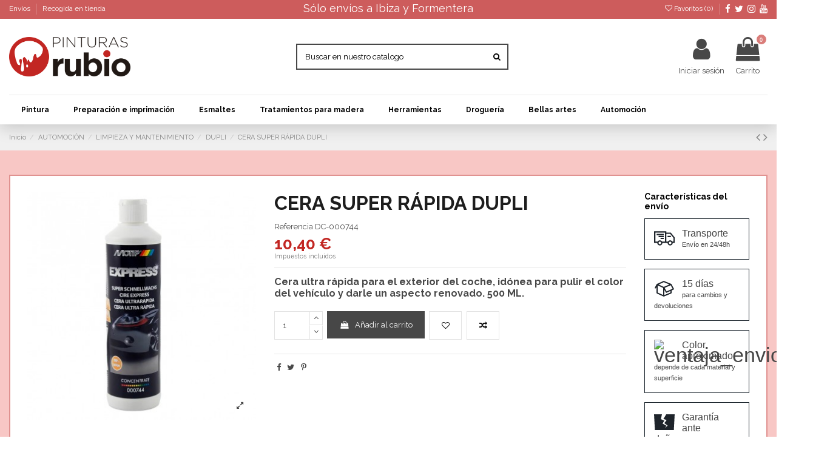

--- FILE ---
content_type: text/html; charset=utf-8
request_url: https://tiendapinturasrubio.es/dupli/5217-cera-super-rapida-500ml-8711347220410.html
body_size: 28854
content:
<!doctype html>
<html lang="es">

<head>
    
         

  <meta charset="utf-8">
  



  <meta http-equiv="x-ua-compatible" content="ie=edge">



    <link rel="canonical" href="https://tiendapinturasrubio.es/dupli/5217-cera-super-rapida-500ml-8711347220410.html">

  <title>CERA SUPER RÁPIDA DUPLI</title>
  <meta name="description" content="Cera ultra rápida para el exterior del coche, idónea para pulir el color del vehículo y darle un aspecto renovado. 500 ML.">
  <meta name="keywords" content="">
    
  <link rel="stylesheet" href="https://pdcc.gdpr.es/pdcc.min.css"> 
  <script charset="utf-8" src="https://pdcc.gdpr.es/pdcc.min.js"></script>
  <script type="text/javascript">
	PDCookieConsent.config({
		"brand": {
		"dev" : false,
		"name": "ADELOPD CONSULTORES IBIZA",
		"url" : "https://adelopdconsultores.com",
		"websiteOwner" : "Pinturas Rubio"
	},
	"cookiePolicyLink": "https://rubio.afinformatica.com/content/6-politica-de-cookies",
	"hideModalIn": ["https://rubio.afinformatica.com/content/6-politica-de-cookies"],
	"styles": {
		"primaryButton": {
		"bgColor" : "#fe5959",
		"txtColor": "#ffffff"
	},
	"secondaryButton": {
		"bgColor" : "#EEEEEE",
		"txtColor": "#333333"
	}

   }
});

PDCookieConsent.blockList([
 	{
 	"domain" : "https://www.facebook.com/pinturasrubioibiza/",
 	"name" : "Facebook",
 	"report" : true
 	},
	{
	"domain" : "https://privacy.google.com/take-control.html",
 	"name" : "Google Analytics",
 	"report" : true
	},
	{
	"domain" : "https://privacy.google.com/take-control.html",
 	"name" : "Google",
 	"report" : true
	},
	{
	"domain" : "https://safety.google/privacy/privacy-controls/",
 	"name" : "Google",
 	"report" : true
	}
]);
</script>
  
    

  
          <link rel="alternate" href="https://tiendapinturasrubio.es/dupli/5217-cera-super-rapida-500ml-8711347220410.html" hreflang="es">
      



    <meta property="og:type" content="product">
    <meta property="og:url" content="https://tiendapinturasrubio.es/dupli/5217-cera-super-rapida-500ml-8711347220410.html">
    <meta property="og:title" content="CERA SUPER RÁPIDA DUPLI">
    <meta property="og:site_name" content="Pinturas Rubio">
    <meta property="og:description" content="Cera ultra rápida para el exterior del coche, idónea para pulir el color del vehículo y darle un aspecto renovado. 500 ML.">
    <meta property="og:image" content="https://tiendapinturasrubio.es/6098-thickbox_default/cera-super-rapida-500ml.jpg">
    <meta property="og:image:width" content="1100">
    <meta property="og:image:height" content="1422">





      <meta name="viewport" content="width=device-width, initial-scale=1">
  




  <link rel="icon" type="image/vnd.microsoft.icon" href="/img/favicon.ico?1648625842">
  <link rel="shortcut icon" type="image/x-icon" href="/img/favicon.ico?1648625842">
    


      <link href="https://fonts.googleapis.com/css?family=Raleway:400,700" rel="stylesheet">
    



<script type="application/ld+json">

{
"@context": "https://schema.org",
"@type": "Organization",
"url": "https://tiendapinturasrubio.es/",
"name": "Pinturas Rubio",
"logo": "/img/rubio-logo-1605629318.jpg",
"@id": "#store-organization"
}

</script>




    <link rel="stylesheet" href="https://tiendapinturasrubio.es/themes/warehouse/assets/cache/theme-ab2a7c756.css" type="text/css" media="all">




  

  <script type="text/javascript">
        var elementorFrontendConfig = {"isEditMode":"","stretchedSectionContainer":"","instagramToken":"","is_rtl":"0"};
        var iqitTheme = {"rm_sticky":"0","rm_breakpoint":0,"op_preloader":"0","cart_style":"floating","cart_confirmation":"open","h_layout":"2","f_fixed":"","f_layout":"2","h_absolute":"0","h_sticky":"0","hw_width":"inherit","hm_submenu_width":"fullwidth-background","h_search_type":"full","pl_lazyload":true,"pl_infinity":false,"pl_rollover":true,"pl_crsl_autoplay":false,"pl_slider_ld":5,"pl_slider_d":3,"pl_slider_t":3,"pl_slider_p":2,"pp_thumbs":"bottom","pp_zoom":"modalzoom","pp_image_layout":"carousel","pp_tabs":"tabh"};
        var iqitcompare = {"nbProducts":0};
        var iqitcountdown_days = "d.";
        var iqitextendedproduct = {"speed":"70"};
        var iqitfdc_from = 0;
        var iqitmegamenu = {"sticky":"false","containerSelector":"#wrapper > .container"};
        var iqitreviews = [];
        var iqitwishlist = {"nbProducts":0};
        var prestashop = {"cart":{"products":[],"totals":{"total":{"type":"total","label":"Total","amount":0,"value":"0,00\u00a0\u20ac"},"total_including_tax":{"type":"total","label":"Total (impuestos incl.)","amount":0,"value":"0,00\u00a0\u20ac"},"total_excluding_tax":{"type":"total","label":"Total (impuestos excl.)","amount":0,"value":"0,00\u00a0\u20ac"}},"subtotals":{"products":{"type":"products","label":"Subtotal","amount":0,"value":"0,00\u00a0\u20ac"},"discounts":null,"shipping":{"type":"shipping","label":"Transporte","amount":0,"value":"Gratis"},"tax":null},"products_count":0,"summary_string":"0 art\u00edculos","vouchers":{"allowed":0,"added":[]},"discounts":[],"minimalPurchase":0,"minimalPurchaseRequired":""},"currency":{"name":"Euro","iso_code":"EUR","iso_code_num":"978","sign":"\u20ac"},"customer":{"lastname":null,"firstname":null,"email":null,"birthday":null,"newsletter":null,"newsletter_date_add":null,"optin":null,"website":null,"company":null,"siret":null,"ape":null,"is_logged":false,"gender":{"type":null,"name":null},"addresses":[]},"language":{"name":"Espa\u00f1ol (Spanish)","iso_code":"es","locale":"es-ES","language_code":"es","is_rtl":"0","date_format_lite":"d\/m\/Y","date_format_full":"d\/m\/Y H:i:s","id":1},"page":{"title":"","canonical":null,"meta":{"title":"CERA SUPER R\u00c1PIDA DUPLI","description":"Cera ultra r\u00e1pida para el exterior del coche, id\u00f3nea para pulir el color del veh\u00edculo y darle un aspecto renovado. 500 ML.","keywords":"","robots":"index"},"page_name":"product","body_classes":{"lang-es":true,"lang-rtl":false,"country-ES":true,"currency-EUR":true,"layout-full-width":true,"page-product":true,"tax-display-enabled":true,"product-id-5217":true,"product-CERA SUPER R\u00c1PIDA DUPLI":true,"product-id-category-900201":true,"product-id-manufacturer-0":true,"product-id-supplier-0":true,"product-available-for-order":true},"admin_notifications":[]},"shop":{"name":"Pinturas Rubio","logo":"\/img\/rubio-logo-1605629318.jpg","stores_icon":"\/img\/logo_stores.png","favicon":"\/img\/favicon.ico"},"urls":{"base_url":"https:\/\/tiendapinturasrubio.es\/","current_url":"https:\/\/tiendapinturasrubio.es\/dupli\/5217-cera-super-rapida-500ml-8711347220410.html","shop_domain_url":"https:\/\/tiendapinturasrubio.es","img_ps_url":"https:\/\/tiendapinturasrubio.es\/img\/","img_cat_url":"https:\/\/tiendapinturasrubio.es\/img\/c\/","img_lang_url":"https:\/\/tiendapinturasrubio.es\/img\/l\/","img_prod_url":"https:\/\/tiendapinturasrubio.es\/img\/p\/","img_manu_url":"https:\/\/tiendapinturasrubio.es\/img\/m\/","img_sup_url":"https:\/\/tiendapinturasrubio.es\/img\/su\/","img_ship_url":"https:\/\/tiendapinturasrubio.es\/img\/s\/","img_store_url":"https:\/\/tiendapinturasrubio.es\/img\/st\/","img_col_url":"https:\/\/tiendapinturasrubio.es\/img\/co\/","img_url":"https:\/\/tiendapinturasrubio.es\/themes\/warehouse\/assets\/img\/","css_url":"https:\/\/tiendapinturasrubio.es\/themes\/warehouse\/assets\/css\/","js_url":"https:\/\/tiendapinturasrubio.es\/themes\/warehouse\/assets\/js\/","pic_url":"https:\/\/tiendapinturasrubio.es\/upload\/","pages":{"address":"https:\/\/tiendapinturasrubio.es\/direccion","addresses":"https:\/\/tiendapinturasrubio.es\/direcciones","authentication":"https:\/\/tiendapinturasrubio.es\/iniciar-sesion","cart":"https:\/\/tiendapinturasrubio.es\/carrito","category":"https:\/\/tiendapinturasrubio.es\/index.php?controller=category","cms":"https:\/\/tiendapinturasrubio.es\/index.php?controller=cms","contact":"https:\/\/tiendapinturasrubio.es\/contactenos","discount":"https:\/\/tiendapinturasrubio.es\/descuento","guest_tracking":"https:\/\/tiendapinturasrubio.es\/seguimiento-pedido-invitado","history":"https:\/\/tiendapinturasrubio.es\/historial-compra","identity":"https:\/\/tiendapinturasrubio.es\/datos-personales","index":"https:\/\/tiendapinturasrubio.es\/","my_account":"https:\/\/tiendapinturasrubio.es\/mi-cuenta","order_confirmation":"https:\/\/tiendapinturasrubio.es\/confirmacion-pedido","order_detail":"https:\/\/tiendapinturasrubio.es\/index.php?controller=order-detail","order_follow":"https:\/\/tiendapinturasrubio.es\/seguimiento-pedido","order":"https:\/\/tiendapinturasrubio.es\/pedido","order_return":"https:\/\/tiendapinturasrubio.es\/index.php?controller=order-return","order_slip":"https:\/\/tiendapinturasrubio.es\/facturas-abono","pagenotfound":"https:\/\/tiendapinturasrubio.es\/pagina-no-encontrada","password":"https:\/\/tiendapinturasrubio.es\/recuperar-contrase\u00f1a","pdf_invoice":"https:\/\/tiendapinturasrubio.es\/index.php?controller=pdf-invoice","pdf_order_return":"https:\/\/tiendapinturasrubio.es\/index.php?controller=pdf-order-return","pdf_order_slip":"https:\/\/tiendapinturasrubio.es\/index.php?controller=pdf-order-slip","prices_drop":"https:\/\/tiendapinturasrubio.es\/productos-rebajados","product":"https:\/\/tiendapinturasrubio.es\/index.php?controller=product","search":"https:\/\/tiendapinturasrubio.es\/busqueda","sitemap":"https:\/\/tiendapinturasrubio.es\/mapa del sitio","stores":"https:\/\/tiendapinturasrubio.es\/tiendas","supplier":"https:\/\/tiendapinturasrubio.es\/proveedor","customer_facturas":"https:\/\/tiendapinturasrubio.es\/index.php?controller=customer-facturas","customer_ventas":"https:\/\/tiendapinturasrubio.es\/index.php?controller=customer-ventas","customer_albaranes":"https:\/\/tiendapinturasrubio.es\/index.php?controller=customer-albaranes","register":"https:\/\/tiendapinturasrubio.es\/iniciar-sesion?create_account=1","order_login":"https:\/\/tiendapinturasrubio.es\/pedido?login=1"},"alternative_langs":{"es":"https:\/\/tiendapinturasrubio.es\/dupli\/5217-cera-super-rapida-500ml-8711347220410.html"},"theme_assets":"\/themes\/warehouse\/assets\/","actions":{"logout":"https:\/\/tiendapinturasrubio.es\/?mylogout="},"no_picture_image":{"bySize":{"small_default":{"url":"https:\/\/tiendapinturasrubio.es\/img\/p\/es-default-small_default.jpg","width":98,"height":127},"cart_default":{"url":"https:\/\/tiendapinturasrubio.es\/img\/p\/es-default-cart_default.jpg","width":125,"height":162},"home_default":{"url":"https:\/\/tiendapinturasrubio.es\/img\/p\/es-default-home_default.jpg","width":236,"height":305},"large_default":{"url":"https:\/\/tiendapinturasrubio.es\/img\/p\/es-default-large_default.jpg","width":381,"height":492},"medium_default":{"url":"https:\/\/tiendapinturasrubio.es\/img\/p\/es-default-medium_default.jpg","width":452,"height":584},"thickbox_default":{"url":"https:\/\/tiendapinturasrubio.es\/img\/p\/es-default-thickbox_default.jpg","width":1100,"height":1422}},"small":{"url":"https:\/\/tiendapinturasrubio.es\/img\/p\/es-default-small_default.jpg","width":98,"height":127},"medium":{"url":"https:\/\/tiendapinturasrubio.es\/img\/p\/es-default-large_default.jpg","width":381,"height":492},"large":{"url":"https:\/\/tiendapinturasrubio.es\/img\/p\/es-default-thickbox_default.jpg","width":1100,"height":1422},"legend":""}},"configuration":{"display_taxes_label":true,"display_prices_tax_incl":true,"is_catalog":false,"show_prices":true,"opt_in":{"partner":false},"quantity_discount":{"type":"discount","label":"Descuento"},"voucher_enabled":0,"return_enabled":1},"field_required":[],"breadcrumb":{"links":[{"title":"Inicio","url":"https:\/\/tiendapinturasrubio.es\/"},{"title":"AUTOMOCI\u00d3N","url":"https:\/\/tiendapinturasrubio.es\/900-automocion"},{"title":"LIMPIEZA Y MANTENIMIENTO","url":"https:\/\/tiendapinturasrubio.es\/9002-limpieza-y-mantenimiento"},{"title":"DUPLI","url":"https:\/\/tiendapinturasrubio.es\/900201-dupli"},{"title":"CERA SUPER R\u00c1PIDA DUPLI","url":"https:\/\/tiendapinturasrubio.es\/dupli\/5217-cera-super-rapida-500ml-8711347220410.html"}],"count":5},"link":{"protocol_link":"https:\/\/","protocol_content":"https:\/\/"},"time":1769396346,"static_token":"380c6f6143889dc676293beee404853c","token":"2e09999a71be61744b81d887feb43fae"};
      </script>



  <!-- emarketing start -->


<!-- emarketing end -->



    
            <meta property="product:pretax_price:amount" content="8.59504">
        <meta property="product:pretax_price:currency" content="EUR">
        <meta property="product:price:amount" content="10.4">
        <meta property="product:price:currency" content="EUR">
        
    

    </head>

<body id="product" class="lang-es country-es currency-eur layout-full-width page-product tax-display-enabled product-id-5217 product-cera-super-rapida-dupli product-id-category-900201 product-id-manufacturer-0 product-id-supplier-0 product-available-for-order body-desktop-header-style-w-2">


    


<main id="main-page-content"  >
    
            

    <header id="header" class="desktop-header-style-w-2">
        
            
  <div class="header-banner">
    
  </div>




            <nav class="header-nav">
        <div class="container">
    
        <div class="row justify-content-between">
            <div class="col col-auto col-md left-nav"> 
                            <div class="block-iqitlinksmanager block-iqitlinksmanager-2 block-links-inline d-inline-block">
            <ul>
                                                            <li>
                            <a
                                    href="https://tiendapinturasrubio.es/content/1-envios"
                                    title="Nuestros términos y condiciones de envío"                                                                >
                                Envíos
                            </a>
                        </li>
                                                                                <li>
                            <a
                                    href="https://tiendapinturasrubio.es/content/10-recogida-en-tienda"
                                    title="Recogida en tienda"                                                                >
                                Recogida en tienda
                            </a>
                        </li>
                                                </ul>
        </div>
    
            </div>
            <div class="col col-auto center-nav text-center">
                
				<span style="font-size:18px">S&oacute;lo env&iacute;os a Ibiza y Formentera</span>
             </div>
            <div class="col col-auto col-md right-nav text-right">
                <div class="d-inline-block">
    <a href="//tiendapinturasrubio.es/module/iqitwishlist/view">
        <i class="fa fa-heart-o" aria-hidden="true"></i> Favoritos (<span
                id="iqitwishlist-nb"></span>)
    </a>
</div>

				 <div class="d-inline-block"> 

<ul class="social-links _topbar" itemscope itemtype="https://schema.org/Organization" itemid="#store-organization">
    <li class="facebook"><a itemprop="sameAs" href="https://www.facebook.com/pinturasrubioibiza/" target="_blank" rel="noreferrer noopener"><i class="fa fa-facebook" aria-hidden="true"></i></a></li>  <li class="twitter"><a itemprop="sameAs" href="https://twitter.com/pinturas_rubio" target="_blank" rel="noreferrer noopener"><i class="fa fa-twitter" aria-hidden="true"></i></a></li>  <li class="instagram"><a itemprop="sameAs" href="https://www.instagram.com/pinturas_rubio" target="_blank" rel="noreferrer noopener"><i class="fa fa-instagram" aria-hidden="true"></i></a></li>      <li class="youtube"><a href="https://www.youtube.com/channel/UCbO2JNqTCctYZZpha-iGb1Q" target="_blank" rel="noreferrer noopener"><i class="fa fa-youtube" aria-hidden="true"></i></a></li>    </ul>

 </div>              </div>
        </div>

                        </div>
            </nav>
        



<div id="desktop-header" class="desktop-header-style-2">
            
<div class="header-top">
    <div id="desktop-header-container" class="container">
        <div class="row align-items-center">
                            <div class="col col-auto col-header-left">
                    <div id="desktop_logo">
                        <a href="https://tiendapinturasrubio.es/">
                            <img class="logo img-fluid"
                                 src="/img/rubio-logo-1605629318.jpg"                                  alt="Pinturas Rubio">
                        </a>
                    </div>
                    
                </div>
                <div class="col col-header-center">
                                        <!-- Block search module TOP -->

<!-- Block search module TOP -->
<div id="search_widget" class="search-widget" data-search-controller-url="https://tiendapinturasrubio.es/module/iqitsearch/searchiqit">
    <form method="get" action="https://tiendapinturasrubio.es/module/iqitsearch/searchiqit">
        <div class="input-group">
            <input type="text" name="s" value="" data-all-text="Mostrar todos los resultados"
                   data-blog-text="Blog post"
                   data-product-text="Product"
                   data-brands-text="Marca"
                   placeholder="Buscar en nuestro catalogo" class="form-control form-search-control" />
            <button type="submit" class="search-btn">
                <i class="fa fa-search"></i>
            </button>
        </div>
    </form>
</div>
<!-- /Block search module TOP -->

<!-- /Block search module TOP -->


                    
                </div>
                        <div class="col col-auto col-header-right">
                <div class="row no-gutters justify-content-end">

                    
                                            <div id="header-user-btn" class="col col-auto header-btn-w header-user-btn-w">
            <a href="https://tiendapinturasrubio.es/mi-cuenta"
           title="Acceda a su cuenta de cliente"
           rel="nofollow" class="header-btn header-user-btn">
            <i class="fa fa-user fa-fw icon" aria-hidden="true"></i>
            <span class="title">Iniciar sesión</span>
        </a>
    </div>
                                        

                    

                                            
                                                    <div id="ps-shoppingcart-wrapper" class="col col-auto">
    <div id="ps-shoppingcart"
         class="header-btn-w header-cart-btn-w ps-shoppingcart dropdown">
         <div id="blockcart" class="blockcart cart-preview"
         data-refresh-url="//tiendapinturasrubio.es/module/ps_shoppingcart/ajax">
        <a id="cart-toogle" class="cart-toogle header-btn header-cart-btn" data-toggle="dropdown" data-display="static">
            <i class="fa fa-shopping-bag fa-fw icon" aria-hidden="true"><span class="cart-products-count-btn">0</span></i>
            <span class="info-wrapper">
            <span class="title">Carrito</span>
            <span class="cart-toggle-details">
            <span class="text-faded cart-separator"> / </span>
                            Empty
                        </span>
            </span>
        </a>
        <div id="_desktop_blockcart-content" class="dropdown-menu-custom dropdown-menu">
    <div id="blockcart-content" class="blockcart-content" >
        <div class="cart-title">
            <span class="modal-title">Your cart</span>
            <button type="button" id="js-cart-close" class="close">
                <span>×</span>
            </button>
            <hr>
        </div>
		
                    <span class="no-items">No hay más artículos en su carrito</span>
            </div>
</div> </div>




    </div>
</div>
                                                
                                    </div>
                
            </div>
            <div class="col-12">
                <div class="row">
                    
                </div>
            </div>
        </div>
    </div>
</div>
<div class="container iqit-megamenu-container">	<div id="iqitmegamenu-wrapper" class="iqitmegamenu-wrapper iqitmegamenu-all">
		<div class="container container-iqitmegamenu">
		<div id="iqitmegamenu-horizontal" class="iqitmegamenu  clearfix" role="navigation">

								
				<nav id="cbp-hrmenu" class="cbp-hrmenu cbp-horizontal cbp-hrsub-narrow">
					<ul>
												<li id="cbp-hrmenu-tab-109" class="cbp-hrmenu-tab cbp-hrmenu-tab-109  cbp-has-submeu">
	<a href="https://tiendapinturasrubio.es/100-pintura" class="nav-link" >

								<span class="cbp-tab-title">
								Pintura <i class="fa fa-angle-down cbp-submenu-aindicator"></i></span>
														</a>
														<div class="cbp-hrsub col-12">
								<div class="cbp-hrsub-inner">
									<div class="container iqitmegamenu-submenu-container">
									
																																	




<div class="row menu_row menu-element  first_rows menu-element-id-9">
                

                                                




    <div class="col-3 cbp-menu-column cbp-menu-element menu-element-id-14 ">
        <div class="cbp-menu-column-inner">
                        
                
                
                    
                                                    <div class="row cbp-categories-row">
                                                                                                            <div class="col-12">
                                            <div class="cbp-category-link-w"><a href="https://tiendapinturasrubio.es/1001-paredes-interior"
                                                                                class="cbp-column-title nav-link cbp-category-title">PAREDES INTERIOR</a>
                                                                                                                                                    
    <ul class="cbp-links cbp-category-tree"><li ><div class="cbp-category-link-w"><a href="https://tiendapinturasrubio.es/100101-cromology">CROMOLOGY</a></div></li><li ><div class="cbp-category-link-w"><a href="https://tiendapinturasrubio.es/100102-titan">TITAN</a></div></li><li ><div class="cbp-category-link-w"><a href="https://tiendapinturasrubio.es/100104-pyma">PYMA</a></div></li><li ><div class="cbp-category-link-w"><a href="https://tiendapinturasrubio.es/100105-bruger">BRUGER</a></div></li></ul>

                                                                                            </div>
                                        </div>
                                                                                                </div>
                                            
                
            

            
            </div>    </div>
                                    




    <div class="col-3 cbp-menu-column cbp-menu-element menu-element-id-15 ">
        <div class="cbp-menu-column-inner">
                        
                
                
                    
                                                    <div class="row cbp-categories-row">
                                                                                                            <div class="col-12">
                                            <div class="cbp-category-link-w"><a href="https://tiendapinturasrubio.es/1002-revestimientos-fachadas"
                                                                                class="cbp-column-title nav-link cbp-category-title">REVESTIMIENTOS FACHADAS</a>
                                                                                                                                                    
    <ul class="cbp-links cbp-category-tree"><li ><div class="cbp-category-link-w"><a href="https://tiendapinturasrubio.es/100201-cromology">CROMOLOGY</a></div></li><li ><div class="cbp-category-link-w"><a href="https://tiendapinturasrubio.es/100202-titan">TITAN</a></div></li><li ><div class="cbp-category-link-w"><a href="https://tiendapinturasrubio.es/100204-pyma">PYMA</a></div></li><li ><div class="cbp-category-link-w"><a href="https://tiendapinturasrubio.es/100206-beissier">BEISSIER</a></div></li></ul>

                                                                                            </div>
                                        </div>
                                                                                                </div>
                                            
                
            

            
            </div>    </div>
                                    




    <div class="col-3 cbp-menu-column cbp-menu-element menu-element-id-16 ">
        <div class="cbp-menu-column-inner">
                        
                
                
                    
                                                    <div class="row cbp-categories-row">
                                                                                                            <div class="col-12">
                                            <div class="cbp-category-link-w"><a href="https://tiendapinturasrubio.es/1003-pintura-para-suelos"
                                                                                class="cbp-column-title nav-link cbp-category-title">PINTURA PARA SUELOS</a>
                                                                                                                                                    
    <ul class="cbp-links cbp-category-tree"><li ><div class="cbp-category-link-w"><a href="https://tiendapinturasrubio.es/100301-cromology">CROMOLOGY</a></div></li></ul>

                                                                                            </div>
                                        </div>
                                                                                                </div>
                                            
                
            

            
            </div>    </div>
                                    




    <div class="col-3 cbp-menu-column cbp-menu-element menu-element-id-17 ">
        <div class="cbp-menu-column-inner">
                        
                
                
                    
                                                    <div class="row cbp-categories-row">
                                                                                                            <div class="col-12">
                                            <div class="cbp-category-link-w"><a href="https://tiendapinturasrubio.es/1004-impermeabilizantes"
                                                                                class="cbp-column-title nav-link cbp-category-title">IMPERMEABILIZANTES</a>
                                                                                                                                                    
    <ul class="cbp-links cbp-category-tree"><li ><div class="cbp-category-link-w"><a href="https://tiendapinturasrubio.es/100401-eagle">EAGLE</a></div></li><li ><div class="cbp-category-link-w"><a href="https://tiendapinturasrubio.es/100402-pyma">PYMA</a></div></li><li ><div class="cbp-category-link-w"><a href="https://tiendapinturasrubio.es/100404-titan">TITAN</a></div></li></ul>

                                                                                            </div>
                                        </div>
                                                                                                </div>
                                            
                
            

            
            </div>    </div>
                                    




    <div class="col-3 cbp-menu-column cbp-menu-element menu-element-id-18 ">
        <div class="cbp-menu-column-inner">
                        
                
                
                    
                                                    <div class="row cbp-categories-row">
                                                                                                            <div class="col-12">
                                            <div class="cbp-category-link-w"><a href="https://tiendapinturasrubio.es/1005-pinturas-decorativas"
                                                                                class="cbp-column-title nav-link cbp-category-title">PINTURAS DECORATIVAS</a>
                                                                                                                                                    
    <ul class="cbp-links cbp-category-tree"><li ><div class="cbp-category-link-w"><a href="https://tiendapinturasrubio.es/100501-osaka">OSAKA</a></div></li><li ><div class="cbp-category-link-w"><a href="https://tiendapinturasrubio.es/100502-cromology">CROMOLOGY</a></div></li><li ><div class="cbp-category-link-w"><a href="https://tiendapinturasrubio.es/100503-tixol">TIXOL</a></div></li><li ><div class="cbp-category-link-w"><a href="https://tiendapinturasrubio.es/100504-modern-masters">MODERN MASTERS</a></div></li><li ><div class="cbp-category-link-w"><a href="https://tiendapinturasrubio.es/100505-fleur">FLEUR</a></div></li><li ><div class="cbp-category-link-w"><a href="https://tiendapinturasrubio.es/100506-la-pajarita">LA PAJARITA</a></div></li></ul>

                                                                                            </div>
                                        </div>
                                                                                                </div>
                                            
                
            

            
            </div>    </div>
                                    




    <div class="col-3 cbp-menu-column cbp-menu-element menu-element-id-19 ">
        <div class="cbp-menu-column-inner">
                        
                
                
                    
                                                    <div class="row cbp-categories-row">
                                                                                                            <div class="col-12">
                                            <div class="cbp-category-link-w"><a href="https://tiendapinturasrubio.es/1006-pintura-piscina"
                                                                                class="cbp-column-title nav-link cbp-category-title">PINTURA PISCINA</a>
                                                                                                                                                    
    <ul class="cbp-links cbp-category-tree"><li ><div class="cbp-category-link-w"><a href="https://tiendapinturasrubio.es/100601-cromology">CROMOLOGY</a></div></li><li ><div class="cbp-category-link-w"><a href="https://tiendapinturasrubio.es/100602-baixens">BAIXENS</a></div></li><li ><div class="cbp-category-link-w"><a href="https://tiendapinturasrubio.es/100603-pyma">PYMA</a></div></li></ul>

                                                                                            </div>
                                        </div>
                                                                                                </div>
                                            
                
            

            
            </div>    </div>
                            
                </div>
																					
																			</div>
								</div>
							</div>
													</li>
												<li id="cbp-hrmenu-tab-111" class="cbp-hrmenu-tab cbp-hrmenu-tab-111  cbp-has-submeu">
	<a href="https://tiendapinturasrubio.es/200-preparacion-e-imprimacion" class="nav-link" >

								<span class="cbp-tab-title">
								Preparación e imprimación <i class="fa fa-angle-down cbp-submenu-aindicator"></i></span>
														</a>
														<div class="cbp-hrsub col-12">
								<div class="cbp-hrsub-inner">
									<div class="container iqitmegamenu-submenu-container">
									
																																	




<div class="row menu_row menu-element  first_rows menu-element-id-1">
                

                                                




    <div class="col-3 cbp-menu-column cbp-menu-element menu-element-id-9 ">
        <div class="cbp-menu-column-inner">
                        
                
                
                    
                                                    <div class="row cbp-categories-row">
                                                                                                            <div class="col-12">
                                            <div class="cbp-category-link-w"><a href="https://tiendapinturasrubio.es/2002-imprimacion"
                                                                                class="cbp-column-title nav-link cbp-category-title">IMPRIMACION</a>
                                                                                                                                                    
    <ul class="cbp-links cbp-category-tree"><li ><div class="cbp-category-link-w"><a href="https://tiendapinturasrubio.es/200201-beissier">BEISSIER</a></div></li><li ><div class="cbp-category-link-w"><a href="https://tiendapinturasrubio.es/200202-titan">TITAN</a></div></li><li ><div class="cbp-category-link-w"><a href="https://tiendapinturasrubio.es/200203-tollens">TOLLENS</a></div></li><li ><div class="cbp-category-link-w"><a href="https://tiendapinturasrubio.es/200204-pyma">PYMA</a></div></li></ul>

                                                                                            </div>
                                        </div>
                                                                                                </div>
                                            
                
            

            
            </div>    </div>
                                    




    <div class="col-3 cbp-menu-column cbp-menu-element menu-element-id-10 ">
        <div class="cbp-menu-column-inner">
                        
                
                
                    
                                                    <div class="row cbp-categories-row">
                                                                                                            <div class="col-12">
                                            <div class="cbp-category-link-w"><a href="https://tiendapinturasrubio.es/2003-quitamanchas"
                                                                                class="cbp-column-title nav-link cbp-category-title">QUITAMANCHAS</a>
                                                                                                                                                    
    <ul class="cbp-links cbp-category-tree"><li ><div class="cbp-category-link-w"><a href="https://tiendapinturasrubio.es/200301-pyma">PYMA</a></div></li><li ><div class="cbp-category-link-w"><a href="https://tiendapinturasrubio.es/200303-beissier">BEISSIER</a></div></li></ul>

                                                                                            </div>
                                        </div>
                                                                                                </div>
                                            
                
            

            
            </div>    </div>
                                    




    <div class="col-3 cbp-menu-column cbp-menu-element menu-element-id-11 ">
        <div class="cbp-menu-column-inner">
                        
                
                
                    
                                                    <div class="row cbp-categories-row">
                                                                                                            <div class="col-12">
                                            <div class="cbp-category-link-w"><a href="https://tiendapinturasrubio.es/2001-masillas"
                                                                                class="cbp-column-title nav-link cbp-category-title">MASILLAS</a>
                                                                                                                                                    
    <ul class="cbp-links cbp-category-tree"><li ><div class="cbp-category-link-w"><a href="https://tiendapinturasrubio.es/200101-baixens">BAIXENS</a></div></li><li ><div class="cbp-category-link-w"><a href="https://tiendapinturasrubio.es/200102-beissier">BEISSIER</a></div></li><li ><div class="cbp-category-link-w"><a href="https://tiendapinturasrubio.es/200103-pyma">PYMA</a></div></li></ul>

                                                                                            </div>
                                        </div>
                                                                                                </div>
                                            
                
            

            
            </div>    </div>
                            
                </div>
																					
																			</div>
								</div>
							</div>
													</li>
												<li id="cbp-hrmenu-tab-112" class="cbp-hrmenu-tab cbp-hrmenu-tab-112  cbp-has-submeu">
	<a href="https://tiendapinturasrubio.es/300-esmaltes" class="nav-link" >

								<span class="cbp-tab-title">
								Esmaltes <i class="fa fa-angle-down cbp-submenu-aindicator"></i></span>
														</a>
														<div class="cbp-hrsub col-12">
								<div class="cbp-hrsub-inner">
									<div class="container iqitmegamenu-submenu-container">
									
																																	




<div class="row menu_row menu-element  first_rows menu-element-id-1">
                

                                                




    <div class="col-3 cbp-menu-column cbp-menu-element menu-element-id-8 ">
        <div class="cbp-menu-column-inner">
                        
                
                
                    
                                                    <div class="row cbp-categories-row">
                                                                                                            <div class="col-12">
                                            <div class="cbp-category-link-w"><a href="https://tiendapinturasrubio.es/3003-esmaltes-sinteticos"
                                                                                class="cbp-column-title nav-link cbp-category-title">ESMALTES SINTÉTICOS</a>
                                                                                                                                                    
    <ul class="cbp-links cbp-category-tree"><li ><div class="cbp-category-link-w"><a href="https://tiendapinturasrubio.es/300301-titan">TITAN</a></div></li><li ><div class="cbp-category-link-w"><a href="https://tiendapinturasrubio.es/300302-pyma">PYMA</a></div></li><li ><div class="cbp-category-link-w"><a href="https://tiendapinturasrubio.es/300303-tollens">TOLLENS</a></div></li></ul>

                                                                                            </div>
                                        </div>
                                                                                                </div>
                                            
                
            

            
            </div>    </div>
                                    




    <div class="col-3 cbp-menu-column cbp-menu-element menu-element-id-9 ">
        <div class="cbp-menu-column-inner">
                        
                
                
                    
                                                    <div class="row cbp-categories-row">
                                                                                                            <div class="col-12">
                                            <div class="cbp-category-link-w"><a href="https://tiendapinturasrubio.es/3001-esmaltes-ecologicos"
                                                                                class="cbp-column-title nav-link cbp-category-title">ESMALTES ECOLÓGICOS</a>
                                                                                                                                                    
    <ul class="cbp-links cbp-category-tree"><li ><div class="cbp-category-link-w"><a href="https://tiendapinturasrubio.es/300101-titan">TITAN</a></div></li><li ><div class="cbp-category-link-w"><a href="https://tiendapinturasrubio.es/300102-tollens">TOLLENS</a></div></li><li ><div class="cbp-category-link-w"><a href="https://tiendapinturasrubio.es/300104-pyma">PYMA</a></div></li></ul>

                                                                                            </div>
                                        </div>
                                                                                                </div>
                                            
                
            

            
            </div>    </div>
                                    




    <div class="col-3 cbp-menu-column cbp-menu-element menu-element-id-10 ">
        <div class="cbp-menu-column-inner">
                        
                
                
                    
                                                    <div class="row cbp-categories-row">
                                                                                                            <div class="col-12">
                                            <div class="cbp-category-link-w"><a href="https://tiendapinturasrubio.es/3002-esmaltes-antioxido"
                                                                                class="cbp-column-title nav-link cbp-category-title">ESMALTES ANTIÓXIDO</a>
                                                                                                                                                    
    <ul class="cbp-links cbp-category-tree"><li ><div class="cbp-category-link-w"><a href="https://tiendapinturasrubio.es/300201-pyma">PYMA</a></div></li><li ><div class="cbp-category-link-w"><a href="https://tiendapinturasrubio.es/300202-hammerite">HAMMERITE</a></div></li></ul>

                                                                                            </div>
                                        </div>
                                                                                                </div>
                                            
                
            

            
            </div>    </div>
                            
                </div>
																					
																			</div>
								</div>
							</div>
													</li>
												<li id="cbp-hrmenu-tab-110" class="cbp-hrmenu-tab cbp-hrmenu-tab-110  cbp-has-submeu">
	<a href="https://tiendapinturasrubio.es/400-tratamientos-para-madera" class="nav-link" >

								<span class="cbp-tab-title">
								Tratamientos para madera <i class="fa fa-angle-down cbp-submenu-aindicator"></i></span>
														</a>
														<div class="cbp-hrsub col-12">
								<div class="cbp-hrsub-inner">
									<div class="container iqitmegamenu-submenu-container">
									
																																	




<div class="row menu_row menu-element  first_rows menu-element-id-18">
                

                                                




    <div class="col-3 cbp-menu-column cbp-menu-element menu-element-id-19 ">
        <div class="cbp-menu-column-inner">
                        
                
                
                    
                                                    <div class="row cbp-categories-row">
                                                                                                            <div class="col-12">
                                            <div class="cbp-category-link-w"><a href="https://tiendapinturasrubio.es/4001-barnices"
                                                                                class="cbp-column-title nav-link cbp-category-title">BARNICES</a>
                                                                                                                                                    
    <ul class="cbp-links cbp-category-tree"><li ><div class="cbp-category-link-w"><a href="https://tiendapinturasrubio.es/400101-tollens">TOLLENS</a></div></li><li ><div class="cbp-category-link-w"><a href="https://tiendapinturasrubio.es/400102-titan">TITAN</a></div></li><li ><div class="cbp-category-link-w"><a href="https://tiendapinturasrubio.es/400103-pyma">PYMA</a></div></li></ul>

                                                                                            </div>
                                        </div>
                                                                                                </div>
                                            
                
            

            
            </div>    </div>
                                    




    <div class="col-3 cbp-menu-column cbp-menu-element menu-element-id-20 ">
        <div class="cbp-menu-column-inner">
                        
                
                
                    
                                                    <div class="row cbp-categories-row">
                                                                                                            <div class="col-12">
                                            <div class="cbp-category-link-w"><a href="https://tiendapinturasrubio.es/4002-protectores-poro-abierto"
                                                                                class="cbp-column-title nav-link cbp-category-title">PROTECTORES PORO ABIERTO</a>
                                                                                                                                                    
    <ul class="cbp-links cbp-category-tree"><li ><div class="cbp-category-link-w"><a href="https://tiendapinturasrubio.es/400202-xiladecor">XILADECOR</a></div></li><li ><div class="cbp-category-link-w"><a href="https://tiendapinturasrubio.es/400203-tollens">TOLLENS</a></div></li></ul>

                                                                                            </div>
                                        </div>
                                                                                                </div>
                                            
                
            

            
            </div>    </div>
                                    




    <div class="col-3 cbp-menu-column cbp-menu-element menu-element-id-21 ">
        <div class="cbp-menu-column-inner">
                        
                
                
                    
                                                    <div class="row cbp-categories-row">
                                                                                                            <div class="col-12">
                                            <div class="cbp-category-link-w"><a href="https://tiendapinturasrubio.es/4003-lasures"
                                                                                class="cbp-column-title nav-link cbp-category-title">LASURES</a>
                                                                                                                                                    
    <ul class="cbp-links cbp-category-tree"><li ><div class="cbp-category-link-w"><a href="https://tiendapinturasrubio.es/400302-blanchon">BLANCHON</a></div></li><li ><div class="cbp-category-link-w"><a href="https://tiendapinturasrubio.es/400303-tollens">TOLLENS</a></div></li><li ><div class="cbp-category-link-w"><a href="https://tiendapinturasrubio.es/400304-pyma">PYMA</a></div></li><li ><div class="cbp-category-link-w"><a href="https://tiendapinturasrubio.es/400301-xyladecor">XYLADECOR</a></div></li></ul>

                                                                                            </div>
                                        </div>
                                                                                                </div>
                                            
                
            

            
            </div>    </div>
                                    




    <div class="col-3 cbp-menu-column cbp-menu-element menu-element-id-22 ">
        <div class="cbp-menu-column-inner">
                        
                
                
                    
                                                    <div class="row cbp-categories-row">
                                                                                                            <div class="col-12">
                                            <div class="cbp-category-link-w"><a href="https://tiendapinturasrubio.es/4004-fondos-preventivos"
                                                                                class="cbp-column-title nav-link cbp-category-title">FONDOS PREVENTIVOS</a>
                                                                                                                                                    
    <ul class="cbp-links cbp-category-tree"><li ><div class="cbp-category-link-w"><a href="https://tiendapinturasrubio.es/400401-xilamon">XILAMON</a></div></li><li ><div class="cbp-category-link-w"><a href="https://tiendapinturasrubio.es/400402-titan">TITAN</a></div></li><li ><div class="cbp-category-link-w"><a href="https://tiendapinturasrubio.es/400404-blanchon">BLANCHON</a></div></li></ul>

                                                                                            </div>
                                        </div>
                                                                                                </div>
                                            
                
            

            
            </div>    </div>
                                    




    <div class="col-3 cbp-menu-column cbp-menu-element menu-element-id-23 ">
        <div class="cbp-menu-column-inner">
                        
                
                
                    
                                                    <div class="row cbp-categories-row">
                                                                                                            <div class="col-12">
                                            <div class="cbp-category-link-w"><a href="https://tiendapinturasrubio.es/4005-aceites-para-tarimas"
                                                                                class="cbp-column-title nav-link cbp-category-title">ACEITES PARA TARIMAS</a>
                                                                                                                                                    
    <ul class="cbp-links cbp-category-tree"><li ><div class="cbp-category-link-w"><a href="https://tiendapinturasrubio.es/400501-syntilor">SYNTILOR</a></div></li><li ><div class="cbp-category-link-w"><a href="https://tiendapinturasrubio.es/400502-xyladecor">XYLADECOR</a></div></li><li ><div class="cbp-category-link-w"><a href="https://tiendapinturasrubio.es/400504-tollens">TOLLENS</a></div></li></ul>

                                                                                            </div>
                                        </div>
                                                                                                </div>
                                            
                
            

            
            </div>    </div>
                                    




    <div class="col-3 cbp-menu-column cbp-menu-element menu-element-id-24 ">
        <div class="cbp-menu-column-inner">
                        
                
                
                    
                                                    <div class="row cbp-categories-row">
                                                                                                            <div class="col-12">
                                            <div class="cbp-category-link-w"><a href="https://tiendapinturasrubio.es/4006-ebanisteria"
                                                                                class="cbp-column-title nav-link cbp-category-title">EBANISTERÍA</a>
                                                                                                                                                    
    <ul class="cbp-links cbp-category-tree"><li ><div class="cbp-category-link-w"><a href="https://tiendapinturasrubio.es/400601-syntilor">SYNTILOR</a></div></li><li ><div class="cbp-category-link-w"><a href="https://tiendapinturasrubio.es/400603-beissier">BEISSIER</a></div></li><li ><div class="cbp-category-link-w"><a href="https://tiendapinturasrubio.es/400604-ceras-expres">CERAS EXPRÉS</a></div></li></ul>

                                                                                            </div>
                                        </div>
                                                                                                </div>
                                            
                
            

            
            </div>    </div>
                                    




    <div class="col-3 cbp-menu-column cbp-menu-element menu-element-id-25 ">
        <div class="cbp-menu-column-inner">
                        
                
                
                    
                                                    <div class="row cbp-categories-row">
                                                                                                            <div class="col-12">
                                            <div class="cbp-category-link-w"><a href="https://tiendapinturasrubio.es/4007-productos-para-parquet"
                                                                                class="cbp-column-title nav-link cbp-category-title">PRODUCTOS PARA PARQUET</a>
                                                                                                                                                    
    <ul class="cbp-links cbp-category-tree"><li ><div class="cbp-category-link-w"><a href="https://tiendapinturasrubio.es/400701-blanchon">BLANCHON</a></div></li><li ><div class="cbp-category-link-w"><a href="https://tiendapinturasrubio.es/400703-titan">TITAN</a></div></li><li ><div class="cbp-category-link-w"><a href="https://tiendapinturasrubio.es/400704-syntilor">SYNTILOR</a></div></li></ul>

                                                                                            </div>
                                        </div>
                                                                                                </div>
                                            
                
            

            
            </div>    </div>
                                    




    <div class="col-3 cbp-menu-column cbp-menu-element menu-element-id-26 ">
        <div class="cbp-menu-column-inner">
                        
                
                
                    
                                                    <div class="row cbp-categories-row">
                                                                                                            <div class="col-12">
                                            <div class="cbp-category-link-w"><a href="https://tiendapinturasrubio.es/4008-limpiadores-para-madera"
                                                                                class="cbp-column-title nav-link cbp-category-title">LIMPIADORES PARA MADERA</a>
                                                                                                                                                    
    <ul class="cbp-links cbp-category-tree"><li ><div class="cbp-category-link-w"><a href="https://tiendapinturasrubio.es/400801-syntilor">SYNTILOR</a></div></li><li ><div class="cbp-category-link-w"><a href="https://tiendapinturasrubio.es/400802-kimiks">KIMIKS</a></div></li><li ><div class="cbp-category-link-w"><a href="https://tiendapinturasrubio.es/400803-xyladecor">XYLADECOR</a></div></li></ul>

                                                                                            </div>
                                        </div>
                                                                                                </div>
                                            
                
            

            
            </div>    </div>
                            
                </div>
																					
																			</div>
								</div>
							</div>
													</li>
												<li id="cbp-hrmenu-tab-113" class="cbp-hrmenu-tab cbp-hrmenu-tab-113  cbp-has-submeu">
	<a href="https://tiendapinturasrubio.es/500-herramientas" class="nav-link" >

								<span class="cbp-tab-title">
								Herramientas <i class="fa fa-angle-down cbp-submenu-aindicator"></i></span>
														</a>
														<div class="cbp-hrsub col-12">
								<div class="cbp-hrsub-inner">
									<div class="container iqitmegamenu-submenu-container">
									
																																	




<div class="row menu_row menu-element  first_rows menu-element-id-20">
                

                                                




    <div class="col-3 cbp-menu-column cbp-menu-element menu-element-id-21 ">
        <div class="cbp-menu-column-inner">
                        
                
                
                    
                                                    <div class="row cbp-categories-row">
                                                                                                            <div class="col-12">
                                            <div class="cbp-category-link-w"><a href="https://tiendapinturasrubio.es/5001-proteccion-de-superficies"
                                                                                class="cbp-column-title nav-link cbp-category-title">PROTECCIÓN DE SUPERFICIES</a>
                                                                                                                                                    
    <ul class="cbp-links cbp-category-tree"><li ><div class="cbp-category-link-w"><a href="https://tiendapinturasrubio.es/500101-pyma">PYMA</a></div></li><li ><div class="cbp-category-link-w"><a href="https://tiendapinturasrubio.es/500102-tesa">TESA</a></div></li><li ><div class="cbp-category-link-w"><a href="https://tiendapinturasrubio.es/500103-rulo-pluma">RULO PLUMA</a></div></li><li ><div class="cbp-category-link-w"><a href="https://tiendapinturasrubio.es/500104-pentrilo">PENTRILO</a></div></li></ul>

                                                                                            </div>
                                        </div>
                                                                                                </div>
                                            
                
            

            
            </div>    </div>
                                    




    <div class="col-3 cbp-menu-column cbp-menu-element menu-element-id-22 ">
        <div class="cbp-menu-column-inner">
                        
                
                
                    
                                                    <div class="row cbp-categories-row">
                                                                                                            <div class="col-12">
                                            <div class="cbp-category-link-w"><a href="https://tiendapinturasrubio.es/5002-brochas-y-paletinas"
                                                                                class="cbp-column-title nav-link cbp-category-title">BROCHAS Y PALETINAS</a>
                                                                                                                                                    
    <ul class="cbp-links cbp-category-tree"><li ><div class="cbp-category-link-w"><a href="https://tiendapinturasrubio.es/500201-rulo-pluma">RULO PLUMA</a></div></li><li ><div class="cbp-category-link-w"><a href="https://tiendapinturasrubio.es/500202-pyma">PYMA</a></div></li></ul>

                                                                                            </div>
                                        </div>
                                                                                                </div>
                                            
                
            

            
            </div>    </div>
                                    




    <div class="col-3 cbp-menu-column cbp-menu-element menu-element-id-23 ">
        <div class="cbp-menu-column-inner">
                        
                
                
                    
                                                    <div class="row cbp-categories-row">
                                                                                                            <div class="col-12">
                                            <div class="cbp-category-link-w"><a href="https://tiendapinturasrubio.es/5003-rodillos"
                                                                                class="cbp-column-title nav-link cbp-category-title">RODILLOS</a>
                                                                                                                                                    
    <ul class="cbp-links cbp-category-tree"><li ><div class="cbp-category-link-w"><a href="https://tiendapinturasrubio.es/500301-rulo-pluma">RULO PLUMA</a></div></li><li ><div class="cbp-category-link-w"><a href="https://tiendapinturasrubio.es/500302-pyma">PYMA</a></div></li><li ><div class="cbp-category-link-w"><a href="https://tiendapinturasrubio.es/500304-pentrilo">PENTRILO</a></div></li></ul>

                                                                                            </div>
                                        </div>
                                                                                                </div>
                                            
                
            

            
            </div>    </div>
                                    




    <div class="col-3 cbp-menu-column cbp-menu-element menu-element-id-24 ">
        <div class="cbp-menu-column-inner">
                        
                
                
                    
                                                    <div class="row cbp-categories-row">
                                                                                                            <div class="col-12">
                                            <div class="cbp-category-link-w"><a href="https://tiendapinturasrubio.es/5004-espatulas-y-llanas"
                                                                                class="cbp-column-title nav-link cbp-category-title">ESPÁTULAS Y LLANAS</a>
                                                                                                                                                    
    <ul class="cbp-links cbp-category-tree"><li ><div class="cbp-category-link-w"><a href="https://tiendapinturasrubio.es/500401-pyma">PYMA</a></div></li><li ><div class="cbp-category-link-w"><a href="https://tiendapinturasrubio.es/500402-pentrilo">PENTRILO</a></div></li><li ><div class="cbp-category-link-w"><a href="https://tiendapinturasrubio.es/500403-werku">WERKU</a></div></li></ul>

                                                                                            </div>
                                        </div>
                                                                                                </div>
                                            
                
            

            
            </div>    </div>
                                    




    <div class="col-3 cbp-menu-column cbp-menu-element menu-element-id-25 ">
        <div class="cbp-menu-column-inner">
                        
                
                
                    
                                                    <div class="row cbp-categories-row">
                                                                                                            <div class="col-12">
                                            <div class="cbp-category-link-w"><a href="https://tiendapinturasrubio.es/5005-lijas"
                                                                                class="cbp-column-title nav-link cbp-category-title">LIJAS</a>
                                                                                                                                                    
    <ul class="cbp-links cbp-category-tree"><li ><div class="cbp-category-link-w"><a href="https://tiendapinturasrubio.es/500501-mirka">MIRKA</a></div></li></ul>

                                                                                            </div>
                                        </div>
                                                                                                </div>
                                            
                
            

            
            </div>    </div>
                                    




    <div class="col-3 cbp-menu-column cbp-menu-element menu-element-id-26 ">
        <div class="cbp-menu-column-inner">
                        
                
                
                    
                                                    <div class="row cbp-categories-row">
                                                                                                            <div class="col-12">
                                            <div class="cbp-category-link-w"><a href="https://tiendapinturasrubio.es/5006-pistolas"
                                                                                class="cbp-column-title nav-link cbp-category-title">PISTOLAS</a>
                                                                                                                                                    
    <ul class="cbp-links cbp-category-tree"><li ><div class="cbp-category-link-w"><a href="https://tiendapinturasrubio.es/500601-pyma">PYMA</a></div></li><li ><div class="cbp-category-link-w"><a href="https://tiendapinturasrubio.es/500602-sagola">SAGOLA</a></div></li><li ><div class="cbp-category-link-w"><a href="https://tiendapinturasrubio.es/500603-werku">WERKU</a></div></li><li ><div class="cbp-category-link-w"><a href="https://tiendapinturasrubio.es/500604-greenair">GREENAIR</a></div></li></ul>

                                                                                            </div>
                                        </div>
                                                                                                </div>
                                            
                
            

            
            </div>    </div>
                                    




    <div class="col-3 cbp-menu-column cbp-menu-element menu-element-id-27 ">
        <div class="cbp-menu-column-inner">
                        
                
                
                    
                                                    <div class="row cbp-categories-row">
                                                                                                            <div class="col-12">
                                            <div class="cbp-category-link-w"><a href="https://tiendapinturasrubio.es/5007-maquinaria"
                                                                                class="cbp-column-title nav-link cbp-category-title">MAQUINARIA</a>
                                                                                                                                                    
    <ul class="cbp-links cbp-category-tree"><li ><div class="cbp-category-link-w"><a href="https://tiendapinturasrubio.es/500701-werku">WERKU</a></div></li><li ><div class="cbp-category-link-w"><a href="https://tiendapinturasrubio.es/500702-mirka">MIRKA</a></div></li><li ><div class="cbp-category-link-w"><a href="https://tiendapinturasrubio.es/500703-sagola">SAGOLA</a></div></li></ul>

                                                                                            </div>
                                        </div>
                                                                                                </div>
                                            
                
            

            
            </div>    </div>
                                    




    <div class="col-3 cbp-menu-column cbp-menu-element menu-element-id-28 ">
        <div class="cbp-menu-column-inner">
                        
                
                
                    
                                                    <div class="row cbp-categories-row">
                                                                                                            <div class="col-12">
                                            <div class="cbp-category-link-w"><a href="https://tiendapinturasrubio.es/5008-accesorios"
                                                                                class="cbp-column-title nav-link cbp-category-title">ACCESORIOS</a>
                                                                                                                                                    
    <ul class="cbp-links cbp-category-tree"><li ><div class="cbp-category-link-w"><a href="https://tiendapinturasrubio.es/500801-sagola">SAGOLA</a></div></li><li ><div class="cbp-category-link-w"><a href="https://tiendapinturasrubio.es/500802-greenair">GREENAIR</a></div></li><li ><div class="cbp-category-link-w"><a href="https://tiendapinturasrubio.es/500803-werku">WERKU</a></div></li></ul>

                                                                                            </div>
                                        </div>
                                                                                                </div>
                                            
                
            

            
            </div>    </div>
                                    




    <div class="col-3 cbp-menu-column cbp-menu-element menu-element-id-29 ">
        <div class="cbp-menu-column-inner">
                        
                
                
                    
                                                    <div class="row cbp-categories-row">
                                                                                                            <div class="col-12">
                                            <div class="cbp-category-link-w"><a href="https://tiendapinturasrubio.es/5009-cubetas"
                                                                                class="cbp-column-title nav-link cbp-category-title">CUBETAS</a>
                                                                                                                                                    
    <ul class="cbp-links cbp-category-tree"><li ><div class="cbp-category-link-w"><a href="https://tiendapinturasrubio.es/500901-rulo-pluma">RULO PLUMA</a></div></li><li ><div class="cbp-category-link-w"><a href="https://tiendapinturasrubio.es/500902-pyma">PYMA</a></div></li><li ><div class="cbp-category-link-w"><a href="https://tiendapinturasrubio.es/500903-pentrilo">PENTRILO</a></div></li></ul>

                                                                                            </div>
                                        </div>
                                                                                                </div>
                                            
                
            

            
            </div>    </div>
                                    




    <div class="col-3 cbp-menu-column cbp-menu-element menu-element-id-30 ">
        <div class="cbp-menu-column-inner">
                        
                
                
                    
                                                    <div class="row cbp-categories-row">
                                                                                                            <div class="col-12">
                                            <div class="cbp-category-link-w"><a href="https://tiendapinturasrubio.es/5010-epis"
                                                                                class="cbp-column-title nav-link cbp-category-title">EPIS</a>
                                                                                                                                                    
    <ul class="cbp-links cbp-category-tree"><li ><div class="cbp-category-link-w"><a href="https://tiendapinturasrubio.es/501001-rulo-pluma">RULO PLUMA</a></div></li><li ><div class="cbp-category-link-w"><a href="https://tiendapinturasrubio.es/501002-mundo-guante">MUNDO GUANTE</a></div></li></ul>

                                                                                            </div>
                                        </div>
                                                                                                </div>
                                            
                
            

            
            </div>    </div>
                            
                </div>
																					
																			</div>
								</div>
							</div>
													</li>
												<li id="cbp-hrmenu-tab-114" class="cbp-hrmenu-tab cbp-hrmenu-tab-114  cbp-has-submeu">
	<a href="https://tiendapinturasrubio.es/600-drogueria" class="nav-link" >

								<span class="cbp-tab-title">
								Droguería <i class="fa fa-angle-down cbp-submenu-aindicator"></i></span>
														</a>
														<div class="cbp-hrsub col-12">
								<div class="cbp-hrsub-inner">
									<div class="container iqitmegamenu-submenu-container">
									
																																	




<div class="row menu_row menu-element  first_rows menu-element-id-1">
                

                                                




    <div class="col-3 cbp-menu-column cbp-menu-element menu-element-id-19 ">
        <div class="cbp-menu-column-inner">
                        
                
                
                    
                                                    <div class="row cbp-categories-row">
                                                                                                            <div class="col-12">
                                            <div class="cbp-category-link-w"><a href="https://tiendapinturasrubio.es/6001-disolvente"
                                                                                class="cbp-column-title nav-link cbp-category-title">DISOLVENTE</a>
                                                                                                                                                    
    <ul class="cbp-links cbp-category-tree"><li ><div class="cbp-category-link-w"><a href="https://tiendapinturasrubio.es/600101-pyma">PYMA</a></div></li></ul>

                                                                                            </div>
                                        </div>
                                                                                                </div>
                                            
                
            

            
            </div>    </div>
                                    




    <div class="col-3 cbp-menu-column cbp-menu-element menu-element-id-20 ">
        <div class="cbp-menu-column-inner">
                        
                
                
                    
                                                    <div class="row cbp-categories-row">
                                                                                                            <div class="col-12">
                                            <div class="cbp-category-link-w"><a href="https://tiendapinturasrubio.es/6002-productos-de-limpieza"
                                                                                class="cbp-column-title nav-link cbp-category-title">PRODUCTOS DE LIMPIEZA</a>
                                                                                                                                                    
    <ul class="cbp-links cbp-category-tree"><li ><div class="cbp-category-link-w"><a href="https://tiendapinturasrubio.es/600201-geal">GEAL</a></div></li><li ><div class="cbp-category-link-w"><a href="https://tiendapinturasrubio.es/600202-scalp">SCALP</a></div></li></ul>

                                                                                            </div>
                                        </div>
                                                                                                </div>
                                            
                
            

            
            </div>    </div>
                                    




    <div class="col-3 cbp-menu-column cbp-menu-element menu-element-id-21 ">
        <div class="cbp-menu-column-inner">
                        
                
                
                    
                                                    <div class="row cbp-categories-row">
                                                                                                            <div class="col-12">
                                            <div class="cbp-category-link-w"><a href="https://tiendapinturasrubio.es/6003-tratamientos-de-suelos"
                                                                                class="cbp-column-title nav-link cbp-category-title">TRATAMIENTOS DE SUELOS</a>
                                                                                                                                                    
    <ul class="cbp-links cbp-category-tree"><li ><div class="cbp-category-link-w"><a href="https://tiendapinturasrubio.es/600301-geal">GEAL</a></div></li><li ><div class="cbp-category-link-w"><a href="https://tiendapinturasrubio.es/600302-scalp">SCALP</a></div></li><li ><div class="cbp-category-link-w"><a href="https://tiendapinturasrubio.es/600303-barnices-mora">BARNICES MORA</a></div></li></ul>

                                                                                            </div>
                                        </div>
                                                                                                </div>
                                            
                
            

            
            </div>    </div>
                            
                </div>
																					
																			</div>
								</div>
							</div>
													</li>
												<li id="cbp-hrmenu-tab-116" class="cbp-hrmenu-tab cbp-hrmenu-tab-116  cbp-has-submeu">
	<a href="https://tiendapinturasrubio.es/700-bellas-artes" class="nav-link" >

								<span class="cbp-tab-title">
								Bellas artes <i class="fa fa-angle-down cbp-submenu-aindicator"></i></span>
														</a>
														<div class="cbp-hrsub col-12">
								<div class="cbp-hrsub-inner">
									<div class="container iqitmegamenu-submenu-container">
									
																																	




<div class="row menu_row menu-element  first_rows menu-element-id-1">
                

                                                




    <div class="col-3 cbp-menu-column cbp-menu-element menu-element-id-39 ">
        <div class="cbp-menu-column-inner">
                        
                
                
                    
                                                    <div class="row cbp-categories-row">
                                                                                                            <div class="col-12">
                                            <div class="cbp-category-link-w"><a href="https://tiendapinturasrubio.es/7001-oleos"
                                                                                class="cbp-column-title nav-link cbp-category-title">ÓLEOS</a>
                                                                                                                                                    
    <ul class="cbp-links cbp-category-tree"><li ><div class="cbp-category-link-w"><a href="https://tiendapinturasrubio.es/700101-titanarts">TITANARTS</a></div></li></ul>

                                                                                            </div>
                                        </div>
                                                                                                </div>
                                            
                
            

            
            </div>    </div>
                                    




    <div class="col-3 cbp-menu-column cbp-menu-element menu-element-id-40 ">
        <div class="cbp-menu-column-inner">
                        
                
                
                    
                                                    <div class="row cbp-categories-row">
                                                                                                            <div class="col-12">
                                            <div class="cbp-category-link-w"><a href="https://tiendapinturasrubio.es/7002-acrilicos"
                                                                                class="cbp-column-title nav-link cbp-category-title">ACRÍLICOS</a>
                                                                                                                                                    
    <ul class="cbp-links cbp-category-tree"><li ><div class="cbp-category-link-w"><a href="https://tiendapinturasrubio.es/700201-titanarts">TITANARTS</a></div></li><li ><div class="cbp-category-link-w"><a href="https://tiendapinturasrubio.es/700203-la-pajarita">LA PAJARITA</a></div></li><li ><div class="cbp-category-link-w"><a href="https://tiendapinturasrubio.es/700204-decoart">DECOART</a></div></li></ul>

                                                                                            </div>
                                        </div>
                                                                                                </div>
                                            
                
            

            
            </div>    </div>
                                    




    <div class="col-3 cbp-menu-column cbp-menu-element menu-element-id-41 ">
        <div class="cbp-menu-column-inner">
                        
                
                
                    
                                                    <div class="row cbp-categories-row">
                                                                                                            <div class="col-12">
                                            <div class="cbp-category-link-w"><a href="https://tiendapinturasrubio.es/7003-auxiliares"
                                                                                class="cbp-column-title nav-link cbp-category-title">AUXILIARES</a>
                                                                                                                                                    
    <ul class="cbp-links cbp-category-tree"><li ><div class="cbp-category-link-w"><a href="https://tiendapinturasrubio.es/700301-titanarts">TITANARTS</a></div></li><li ><div class="cbp-category-link-w"><a href="https://tiendapinturasrubio.es/700302-la-pajarita">LA PAJARITA</a></div></li><li ><div class="cbp-category-link-w"><a href="https://tiendapinturasrubio.es/700303-fleur">FLEUR</a></div></li></ul>

                                                                                            </div>
                                        </div>
                                                                                                </div>
                                            
                
            

            
            </div>    </div>
                                    




    <div class="col-3 cbp-menu-column cbp-menu-element menu-element-id-42 ">
        <div class="cbp-menu-column-inner">
                        
                
                
                    
                                                    <div class="row cbp-categories-row">
                                                                                                            <div class="col-12">
                                            <div class="cbp-category-link-w"><a href="https://tiendapinturasrubio.es/7004-pinceleria"
                                                                                class="cbp-column-title nav-link cbp-category-title">PINCELERÍA</a>
                                                                                                                                                    
    <ul class="cbp-links cbp-category-tree"><li ><div class="cbp-category-link-w"><a href="https://tiendapinturasrubio.es/700401-escoda">ESCODA</a></div></li><li ><div class="cbp-category-link-w"><a href="https://tiendapinturasrubio.es/700402-pappel">PAPPEL</a></div></li></ul>

                                                                                            </div>
                                        </div>
                                                                                                </div>
                                            
                
            

            
            </div>    </div>
                                    




    <div class="col-3 cbp-menu-column cbp-menu-element menu-element-id-43 ">
        <div class="cbp-menu-column-inner">
                        
                
                
                    
                                                    <div class="row cbp-categories-row">
                                                                                                            <div class="col-12">
                                            <div class="cbp-category-link-w"><a href="https://tiendapinturasrubio.es/7005-lienzos"
                                                                                class="cbp-column-title nav-link cbp-category-title">LIENZOS</a>
                                                                                                                                                    
    <ul class="cbp-links cbp-category-tree"><li ><div class="cbp-category-link-w"><a href="https://tiendapinturasrubio.es/700501-lienzos-alcaraz">LIENZOS ALCARAZ</a></div></li><li ><div class="cbp-category-link-w"><a href="https://tiendapinturasrubio.es/700502-fleur">FLEUR</a></div></li></ul>

                                                                                            </div>
                                        </div>
                                                                                                </div>
                                            
                
            

            
            </div>    </div>
                                    




    <div class="col-3 cbp-menu-column cbp-menu-element menu-element-id-46 ">
        <div class="cbp-menu-column-inner">
                        
                
                
                    
                                                    <div class="row cbp-categories-row">
                                                                                                            <div class="col-12">
                                            <div class="cbp-category-link-w"><a href="https://tiendapinturasrubio.es/7007-sprays"
                                                                                class="cbp-column-title nav-link cbp-category-title">SPRAYS</a>
                                                                                                                                                    
    <ul class="cbp-links cbp-category-tree"><li ><div class="cbp-category-link-w"><a href="https://tiendapinturasrubio.es/700701-montana">MONTANA</a></div></li></ul>

                                                                                            </div>
                                        </div>
                                                                                                </div>
                                            
                
            

            
            </div>    </div>
                            
                </div>
																					
																			</div>
								</div>
							</div>
													</li>
												<li id="cbp-hrmenu-tab-115" class="cbp-hrmenu-tab cbp-hrmenu-tab-115  cbp-has-submeu">
	<a href="https://tiendapinturasrubio.es/900-automocion" class="nav-link" >

								<span class="cbp-tab-title">
								Automoción <i class="fa fa-angle-down cbp-submenu-aindicator"></i></span>
														</a>
														<div class="cbp-hrsub col-12">
								<div class="cbp-hrsub-inner">
									<div class="container iqitmegamenu-submenu-container">
									
																																	




<div class="row menu_row menu-element  first_rows menu-element-id-1">
                

                                                




    <div class="col-3 cbp-menu-column cbp-menu-element menu-element-id-26 ">
        <div class="cbp-menu-column-inner">
                        
                
                
                    
                                                    <div class="row cbp-categories-row">
                                                                                                            <div class="col-12">
                                            <div class="cbp-category-link-w"><a href="https://tiendapinturasrubio.es/9002-limpieza-y-mantenimiento"
                                                                                class="cbp-column-title nav-link cbp-category-title">LIMPIEZA Y MANTENIMIENTO</a>
                                                                                                                                                    
    <ul class="cbp-links cbp-category-tree"><li ><div class="cbp-category-link-w"><a href="https://tiendapinturasrubio.es/900202-xyladecor">XYLADECOR</a></div></li><li ><div class="cbp-category-link-w"><a href="https://tiendapinturasrubio.es/900201-dupli">DUPLI</a></div></li></ul>

                                                                                            </div>
                                        </div>
                                                                                                </div>
                                            
                
            

            
            </div>    </div>
                            
                </div>
																					
																			</div>
								</div>
							</div>
													</li>
											</ul>
				</nav>
		</div>
		</div>
		<div id="sticky-cart-wrapper"></div>
	</div>

<div id="_desktop_iqitmegamenu-mobile">
	<ul id="iqitmegamenu-mobile">
		



	
	<li><span class="mm-expand"><i class="fa fa-angle-down expand-icon" aria-hidden="true"></i><i class="fa fa-angle-up close-icon" aria-hidden="true"></i></span><a  href="https://tiendapinturasrubio.es/100-pintura" >PINTURA</a>
	<ul><li><span class="mm-expand"><i class="fa fa-angle-down expand-icon" aria-hidden="true"></i><i class="fa fa-angle-up close-icon" aria-hidden="true"></i></span><a  href="https://tiendapinturasrubio.es/1001-paredes-interior" >PAREDES INTERIOR</a>
	<ul><li><a  href="https://tiendapinturasrubio.es/100101-cromology" >CROMOLOGY</a></li><li><a  href="https://tiendapinturasrubio.es/100102-titan" >TITAN</a></li><li><a  href="https://tiendapinturasrubio.es/100104-pyma" >PYMA</a></li><li><a  href="https://tiendapinturasrubio.es/100105-bruger" >BRUGER</a></li></ul></li><li><span class="mm-expand"><i class="fa fa-angle-down expand-icon" aria-hidden="true"></i><i class="fa fa-angle-up close-icon" aria-hidden="true"></i></span><a  href="https://tiendapinturasrubio.es/1002-revestimientos-fachadas" >REVESTIMIENTOS FACHADAS</a>
	<ul><li><a  href="https://tiendapinturasrubio.es/100201-cromology" >CROMOLOGY</a></li><li><a  href="https://tiendapinturasrubio.es/100202-titan" >TITAN</a></li><li><a  href="https://tiendapinturasrubio.es/100204-pyma" >PYMA</a></li><li><a  href="https://tiendapinturasrubio.es/100206-beissier" >BEISSIER</a></li></ul></li><li><span class="mm-expand"><i class="fa fa-angle-down expand-icon" aria-hidden="true"></i><i class="fa fa-angle-up close-icon" aria-hidden="true"></i></span><a  href="https://tiendapinturasrubio.es/1003-pintura-para-suelos" >PINTURA PARA SUELOS</a>
	<ul><li><a  href="https://tiendapinturasrubio.es/100301-cromology" >CROMOLOGY</a></li></ul></li><li><span class="mm-expand"><i class="fa fa-angle-down expand-icon" aria-hidden="true"></i><i class="fa fa-angle-up close-icon" aria-hidden="true"></i></span><a  href="https://tiendapinturasrubio.es/1004-impermeabilizantes" >IMPERMEABILIZANTES</a>
	<ul><li><a  href="https://tiendapinturasrubio.es/100401-eagle" >EAGLE</a></li><li><a  href="https://tiendapinturasrubio.es/100402-pyma" >PYMA</a></li><li><a  href="https://tiendapinturasrubio.es/100404-titan" >TITAN</a></li></ul></li><li><span class="mm-expand"><i class="fa fa-angle-down expand-icon" aria-hidden="true"></i><i class="fa fa-angle-up close-icon" aria-hidden="true"></i></span><a  href="https://tiendapinturasrubio.es/1005-pinturas-decorativas" >PINTURAS DECORATIVAS</a>
	<ul><li><a  href="https://tiendapinturasrubio.es/100501-osaka" >OSAKA</a></li><li><a  href="https://tiendapinturasrubio.es/100502-cromology" >CROMOLOGY</a></li><li><a  href="https://tiendapinturasrubio.es/100503-tixol" >TIXOL</a></li><li><a  href="https://tiendapinturasrubio.es/100504-modern-masters" >MODERN MASTERS</a></li><li><a  href="https://tiendapinturasrubio.es/100505-fleur" >FLEUR</a></li><li><a  href="https://tiendapinturasrubio.es/100506-la-pajarita" >LA PAJARITA</a></li></ul></li><li><span class="mm-expand"><i class="fa fa-angle-down expand-icon" aria-hidden="true"></i><i class="fa fa-angle-up close-icon" aria-hidden="true"></i></span><a  href="https://tiendapinturasrubio.es/1006-pintura-piscina" >PINTURA PISCINA</a>
	<ul><li><a  href="https://tiendapinturasrubio.es/100601-cromology" >CROMOLOGY</a></li><li><a  href="https://tiendapinturasrubio.es/100602-baixens" >BAIXENS</a></li><li><a  href="https://tiendapinturasrubio.es/100603-pyma" >PYMA</a></li></ul></li></ul></li><li><span class="mm-expand"><i class="fa fa-angle-down expand-icon" aria-hidden="true"></i><i class="fa fa-angle-up close-icon" aria-hidden="true"></i></span><a  href="https://tiendapinturasrubio.es/200-preparacion-e-imprimacion" >PREPARACIÓN E IMPRIMACIÓN</a>
	<ul><li><span class="mm-expand"><i class="fa fa-angle-down expand-icon" aria-hidden="true"></i><i class="fa fa-angle-up close-icon" aria-hidden="true"></i></span><a  href="https://tiendapinturasrubio.es/2001-masillas" >MASILLAS</a>
	<ul><li><a  href="https://tiendapinturasrubio.es/200101-baixens" >BAIXENS</a></li><li><a  href="https://tiendapinturasrubio.es/200102-beissier" >BEISSIER</a></li><li><a  href="https://tiendapinturasrubio.es/200103-pyma" >PYMA</a></li></ul></li><li><span class="mm-expand"><i class="fa fa-angle-down expand-icon" aria-hidden="true"></i><i class="fa fa-angle-up close-icon" aria-hidden="true"></i></span><a  href="https://tiendapinturasrubio.es/2002-imprimacion" >IMPRIMACION</a>
	<ul><li><a  href="https://tiendapinturasrubio.es/200201-beissier" >BEISSIER</a></li><li><a  href="https://tiendapinturasrubio.es/200202-titan" >TITAN</a></li><li><a  href="https://tiendapinturasrubio.es/200203-tollens" >TOLLENS</a></li><li><a  href="https://tiendapinturasrubio.es/200204-pyma" >PYMA</a></li></ul></li><li><span class="mm-expand"><i class="fa fa-angle-down expand-icon" aria-hidden="true"></i><i class="fa fa-angle-up close-icon" aria-hidden="true"></i></span><a  href="https://tiendapinturasrubio.es/2003-quitamanchas" >QUITAMANCHAS</a>
	<ul><li><a  href="https://tiendapinturasrubio.es/200301-pyma" >PYMA</a></li><li><a  href="https://tiendapinturasrubio.es/200303-beissier" >BEISSIER</a></li></ul></li></ul></li><li><span class="mm-expand"><i class="fa fa-angle-down expand-icon" aria-hidden="true"></i><i class="fa fa-angle-up close-icon" aria-hidden="true"></i></span><a  href="https://tiendapinturasrubio.es/300-esmaltes" >ESMALTES</a>
	<ul><li><span class="mm-expand"><i class="fa fa-angle-down expand-icon" aria-hidden="true"></i><i class="fa fa-angle-up close-icon" aria-hidden="true"></i></span><a  href="https://tiendapinturasrubio.es/3001-esmaltes-ecologicos" >ESMALTES ECOLÓGICOS</a>
	<ul><li><a  href="https://tiendapinturasrubio.es/300101-titan" >TITAN</a></li><li><a  href="https://tiendapinturasrubio.es/300102-tollens" >TOLLENS</a></li><li><a  href="https://tiendapinturasrubio.es/300104-pyma" >PYMA</a></li></ul></li><li><span class="mm-expand"><i class="fa fa-angle-down expand-icon" aria-hidden="true"></i><i class="fa fa-angle-up close-icon" aria-hidden="true"></i></span><a  href="https://tiendapinturasrubio.es/3002-esmaltes-antioxido" >ESMALTES ANTIÓXIDO</a>
	<ul><li><a  href="https://tiendapinturasrubio.es/300201-pyma" >PYMA</a></li><li><a  href="https://tiendapinturasrubio.es/300202-hammerite" >HAMMERITE</a></li></ul></li><li><span class="mm-expand"><i class="fa fa-angle-down expand-icon" aria-hidden="true"></i><i class="fa fa-angle-up close-icon" aria-hidden="true"></i></span><a  href="https://tiendapinturasrubio.es/3003-esmaltes-sinteticos" >ESMALTES SINTÉTICOS</a>
	<ul><li><a  href="https://tiendapinturasrubio.es/300301-titan" >TITAN</a></li><li><a  href="https://tiendapinturasrubio.es/300302-pyma" >PYMA</a></li><li><a  href="https://tiendapinturasrubio.es/300303-tollens" >TOLLENS</a></li></ul></li></ul></li><li><span class="mm-expand"><i class="fa fa-angle-down expand-icon" aria-hidden="true"></i><i class="fa fa-angle-up close-icon" aria-hidden="true"></i></span><a  href="https://tiendapinturasrubio.es/400-tratamientos-para-madera" >TRATAMIENTOS PARA MADERA</a>
	<ul><li><span class="mm-expand"><i class="fa fa-angle-down expand-icon" aria-hidden="true"></i><i class="fa fa-angle-up close-icon" aria-hidden="true"></i></span><a  href="https://tiendapinturasrubio.es/4001-barnices" >BARNICES</a>
	<ul><li><a  href="https://tiendapinturasrubio.es/400101-tollens" >TOLLENS</a></li><li><a  href="https://tiendapinturasrubio.es/400102-titan" >TITAN</a></li><li><a  href="https://tiendapinturasrubio.es/400103-pyma" >PYMA</a></li></ul></li><li><span class="mm-expand"><i class="fa fa-angle-down expand-icon" aria-hidden="true"></i><i class="fa fa-angle-up close-icon" aria-hidden="true"></i></span><a  href="https://tiendapinturasrubio.es/4002-protectores-poro-abierto" >PROTECTORES PORO ABIERTO</a>
	<ul><li><a  href="https://tiendapinturasrubio.es/400202-xiladecor" >XILADECOR</a></li><li><a  href="https://tiendapinturasrubio.es/400203-tollens" >TOLLENS</a></li></ul></li><li><span class="mm-expand"><i class="fa fa-angle-down expand-icon" aria-hidden="true"></i><i class="fa fa-angle-up close-icon" aria-hidden="true"></i></span><a  href="https://tiendapinturasrubio.es/4003-lasures" >LASURES</a>
	<ul><li><a  href="https://tiendapinturasrubio.es/400302-blanchon" >BLANCHON</a></li><li><a  href="https://tiendapinturasrubio.es/400303-tollens" >TOLLENS</a></li><li><a  href="https://tiendapinturasrubio.es/400304-pyma" >PYMA</a></li><li><a  href="https://tiendapinturasrubio.es/400301-xyladecor" >XYLADECOR</a></li></ul></li><li><span class="mm-expand"><i class="fa fa-angle-down expand-icon" aria-hidden="true"></i><i class="fa fa-angle-up close-icon" aria-hidden="true"></i></span><a  href="https://tiendapinturasrubio.es/4004-fondos-preventivos" >FONDOS PREVENTIVOS</a>
	<ul><li><a  href="https://tiendapinturasrubio.es/400401-xilamon" >XILAMON</a></li><li><a  href="https://tiendapinturasrubio.es/400402-titan" >TITAN</a></li><li><a  href="https://tiendapinturasrubio.es/400404-blanchon" >BLANCHON</a></li></ul></li><li><span class="mm-expand"><i class="fa fa-angle-down expand-icon" aria-hidden="true"></i><i class="fa fa-angle-up close-icon" aria-hidden="true"></i></span><a  href="https://tiendapinturasrubio.es/4005-aceites-para-tarimas" >ACEITES PARA TARIMAS</a>
	<ul><li><a  href="https://tiendapinturasrubio.es/400501-syntilor" >SYNTILOR</a></li><li><a  href="https://tiendapinturasrubio.es/400502-xyladecor" >XYLADECOR</a></li><li><a  href="https://tiendapinturasrubio.es/400504-tollens" >TOLLENS</a></li></ul></li><li><span class="mm-expand"><i class="fa fa-angle-down expand-icon" aria-hidden="true"></i><i class="fa fa-angle-up close-icon" aria-hidden="true"></i></span><a  href="https://tiendapinturasrubio.es/4006-ebanisteria" >EBANISTERÍA</a>
	<ul><li><a  href="https://tiendapinturasrubio.es/400601-syntilor" >SYNTILOR</a></li><li><a  href="https://tiendapinturasrubio.es/400603-beissier" >BEISSIER</a></li><li><a  href="https://tiendapinturasrubio.es/400604-ceras-expres" >CERAS EXPRÉS</a></li></ul></li><li><span class="mm-expand"><i class="fa fa-angle-down expand-icon" aria-hidden="true"></i><i class="fa fa-angle-up close-icon" aria-hidden="true"></i></span><a  href="https://tiendapinturasrubio.es/4007-productos-para-parquet" >PRODUCTOS PARA PARQUET</a>
	<ul><li><a  href="https://tiendapinturasrubio.es/400701-blanchon" >BLANCHON</a></li><li><a  href="https://tiendapinturasrubio.es/400703-titan" >TITAN</a></li><li><a  href="https://tiendapinturasrubio.es/400704-syntilor" >SYNTILOR</a></li></ul></li><li><span class="mm-expand"><i class="fa fa-angle-down expand-icon" aria-hidden="true"></i><i class="fa fa-angle-up close-icon" aria-hidden="true"></i></span><a  href="https://tiendapinturasrubio.es/4008-limpiadores-para-madera" >LIMPIADORES PARA MADERA</a>
	<ul><li><a  href="https://tiendapinturasrubio.es/400801-syntilor" >SYNTILOR</a></li><li><a  href="https://tiendapinturasrubio.es/400802-kimiks" >KIMIKS</a></li><li><a  href="https://tiendapinturasrubio.es/400803-xyladecor" >XYLADECOR</a></li></ul></li></ul></li><li><span class="mm-expand"><i class="fa fa-angle-down expand-icon" aria-hidden="true"></i><i class="fa fa-angle-up close-icon" aria-hidden="true"></i></span><a  href="https://tiendapinturasrubio.es/500-herramientas" >HERRAMIENTAS</a>
	<ul><li><span class="mm-expand"><i class="fa fa-angle-down expand-icon" aria-hidden="true"></i><i class="fa fa-angle-up close-icon" aria-hidden="true"></i></span><a  href="https://tiendapinturasrubio.es/5001-proteccion-de-superficies" >PROTECCIÓN DE SUPERFICIES</a>
	<ul><li><a  href="https://tiendapinturasrubio.es/500101-pyma" >PYMA</a></li><li><a  href="https://tiendapinturasrubio.es/500102-tesa" >TESA</a></li><li><a  href="https://tiendapinturasrubio.es/500103-rulo-pluma" >RULO PLUMA</a></li><li><a  href="https://tiendapinturasrubio.es/500104-pentrilo" >PENTRILO</a></li></ul></li><li><span class="mm-expand"><i class="fa fa-angle-down expand-icon" aria-hidden="true"></i><i class="fa fa-angle-up close-icon" aria-hidden="true"></i></span><a  href="https://tiendapinturasrubio.es/5002-brochas-y-paletinas" >BROCHAS Y PALETINAS</a>
	<ul><li><a  href="https://tiendapinturasrubio.es/500201-rulo-pluma" >RULO PLUMA</a></li><li><a  href="https://tiendapinturasrubio.es/500202-pyma" >PYMA</a></li></ul></li><li><span class="mm-expand"><i class="fa fa-angle-down expand-icon" aria-hidden="true"></i><i class="fa fa-angle-up close-icon" aria-hidden="true"></i></span><a  href="https://tiendapinturasrubio.es/5003-rodillos" >RODILLOS</a>
	<ul><li><a  href="https://tiendapinturasrubio.es/500301-rulo-pluma" >RULO PLUMA</a></li><li><a  href="https://tiendapinturasrubio.es/500302-pyma" >PYMA</a></li><li><a  href="https://tiendapinturasrubio.es/500304-pentrilo" >PENTRILO</a></li></ul></li><li><span class="mm-expand"><i class="fa fa-angle-down expand-icon" aria-hidden="true"></i><i class="fa fa-angle-up close-icon" aria-hidden="true"></i></span><a  href="https://tiendapinturasrubio.es/5004-espatulas-y-llanas" >ESPÁTULAS Y LLANAS</a>
	<ul><li><a  href="https://tiendapinturasrubio.es/500401-pyma" >PYMA</a></li><li><a  href="https://tiendapinturasrubio.es/500402-pentrilo" >PENTRILO</a></li><li><a  href="https://tiendapinturasrubio.es/500403-werku" >WERKU</a></li></ul></li><li><span class="mm-expand"><i class="fa fa-angle-down expand-icon" aria-hidden="true"></i><i class="fa fa-angle-up close-icon" aria-hidden="true"></i></span><a  href="https://tiendapinturasrubio.es/5005-lijas" >LIJAS</a>
	<ul><li><a  href="https://tiendapinturasrubio.es/500501-mirka" >MIRKA</a></li></ul></li><li><span class="mm-expand"><i class="fa fa-angle-down expand-icon" aria-hidden="true"></i><i class="fa fa-angle-up close-icon" aria-hidden="true"></i></span><a  href="https://tiendapinturasrubio.es/5006-pistolas" >PISTOLAS</a>
	<ul><li><a  href="https://tiendapinturasrubio.es/500601-pyma" >PYMA</a></li><li><a  href="https://tiendapinturasrubio.es/500602-sagola" >SAGOLA</a></li><li><a  href="https://tiendapinturasrubio.es/500603-werku" >WERKU</a></li><li><a  href="https://tiendapinturasrubio.es/500604-greenair" >GREENAIR</a></li></ul></li><li><span class="mm-expand"><i class="fa fa-angle-down expand-icon" aria-hidden="true"></i><i class="fa fa-angle-up close-icon" aria-hidden="true"></i></span><a  href="https://tiendapinturasrubio.es/5007-maquinaria" >MAQUINARIA</a>
	<ul><li><a  href="https://tiendapinturasrubio.es/500701-werku" >WERKU</a></li><li><a  href="https://tiendapinturasrubio.es/500702-mirka" >MIRKA</a></li><li><a  href="https://tiendapinturasrubio.es/500703-sagola" >SAGOLA</a></li></ul></li><li><span class="mm-expand"><i class="fa fa-angle-down expand-icon" aria-hidden="true"></i><i class="fa fa-angle-up close-icon" aria-hidden="true"></i></span><a  href="https://tiendapinturasrubio.es/5008-accesorios" >ACCESORIOS</a>
	<ul><li><a  href="https://tiendapinturasrubio.es/500801-sagola" >SAGOLA</a></li><li><a  href="https://tiendapinturasrubio.es/500802-greenair" >GREENAIR</a></li><li><a  href="https://tiendapinturasrubio.es/500803-werku" >WERKU</a></li></ul></li><li><span class="mm-expand"><i class="fa fa-angle-down expand-icon" aria-hidden="true"></i><i class="fa fa-angle-up close-icon" aria-hidden="true"></i></span><a  href="https://tiendapinturasrubio.es/5009-cubetas" >CUBETAS</a>
	<ul><li><a  href="https://tiendapinturasrubio.es/500901-rulo-pluma" >RULO PLUMA</a></li><li><a  href="https://tiendapinturasrubio.es/500902-pyma" >PYMA</a></li><li><a  href="https://tiendapinturasrubio.es/500903-pentrilo" >PENTRILO</a></li></ul></li><li><span class="mm-expand"><i class="fa fa-angle-down expand-icon" aria-hidden="true"></i><i class="fa fa-angle-up close-icon" aria-hidden="true"></i></span><a  href="https://tiendapinturasrubio.es/5010-epis" >EPIS</a>
	<ul><li><a  href="https://tiendapinturasrubio.es/501001-rulo-pluma" >RULO PLUMA</a></li><li><a  href="https://tiendapinturasrubio.es/501002-mundo-guante" >MUNDO GUANTE</a></li></ul></li></ul></li><li><span class="mm-expand"><i class="fa fa-angle-down expand-icon" aria-hidden="true"></i><i class="fa fa-angle-up close-icon" aria-hidden="true"></i></span><a  href="https://tiendapinturasrubio.es/600-drogueria" >DROGUERÍA</a>
	<ul><li><span class="mm-expand"><i class="fa fa-angle-down expand-icon" aria-hidden="true"></i><i class="fa fa-angle-up close-icon" aria-hidden="true"></i></span><a  href="https://tiendapinturasrubio.es/6001-disolvente" >DISOLVENTE</a>
	<ul><li><a  href="https://tiendapinturasrubio.es/600101-pyma" >PYMA</a></li></ul></li><li><span class="mm-expand"><i class="fa fa-angle-down expand-icon" aria-hidden="true"></i><i class="fa fa-angle-up close-icon" aria-hidden="true"></i></span><a  href="https://tiendapinturasrubio.es/6002-productos-de-limpieza" >PRODUCTOS DE LIMPIEZA</a>
	<ul><li><a  href="https://tiendapinturasrubio.es/600201-geal" >GEAL</a></li><li><a  href="https://tiendapinturasrubio.es/600202-scalp" >SCALP</a></li></ul></li><li><span class="mm-expand"><i class="fa fa-angle-down expand-icon" aria-hidden="true"></i><i class="fa fa-angle-up close-icon" aria-hidden="true"></i></span><a  href="https://tiendapinturasrubio.es/6003-tratamientos-de-suelos" >TRATAMIENTOS DE SUELOS</a>
	<ul><li><a  href="https://tiendapinturasrubio.es/600301-geal" >GEAL</a></li><li><a  href="https://tiendapinturasrubio.es/600302-scalp" >SCALP</a></li><li><a  href="https://tiendapinturasrubio.es/600303-barnices-mora" >BARNICES MORA</a></li></ul></li></ul></li><li><span class="mm-expand"><i class="fa fa-angle-down expand-icon" aria-hidden="true"></i><i class="fa fa-angle-up close-icon" aria-hidden="true"></i></span><a  href="https://tiendapinturasrubio.es/700-bellas-artes" >BELLAS ARTES</a>
	<ul><li><span class="mm-expand"><i class="fa fa-angle-down expand-icon" aria-hidden="true"></i><i class="fa fa-angle-up close-icon" aria-hidden="true"></i></span><a  href="https://tiendapinturasrubio.es/7001-oleos" >ÓLEOS</a>
	<ul><li><a  href="https://tiendapinturasrubio.es/700101-titanarts" >TITANARTS</a></li></ul></li><li><span class="mm-expand"><i class="fa fa-angle-down expand-icon" aria-hidden="true"></i><i class="fa fa-angle-up close-icon" aria-hidden="true"></i></span><a  href="https://tiendapinturasrubio.es/7002-acrilicos" >ACRÍLICOS</a>
	<ul><li><a  href="https://tiendapinturasrubio.es/700201-titanarts" >TITANARTS</a></li><li><a  href="https://tiendapinturasrubio.es/700203-la-pajarita" >LA PAJARITA</a></li><li><a  href="https://tiendapinturasrubio.es/700204-decoart" >DECOART</a></li></ul></li><li><span class="mm-expand"><i class="fa fa-angle-down expand-icon" aria-hidden="true"></i><i class="fa fa-angle-up close-icon" aria-hidden="true"></i></span><a  href="https://tiendapinturasrubio.es/7003-auxiliares" >AUXILIARES</a>
	<ul><li><a  href="https://tiendapinturasrubio.es/700301-titanarts" >TITANARTS</a></li><li><a  href="https://tiendapinturasrubio.es/700302-la-pajarita" >LA PAJARITA</a></li><li><a  href="https://tiendapinturasrubio.es/700303-fleur" >FLEUR</a></li></ul></li><li><span class="mm-expand"><i class="fa fa-angle-down expand-icon" aria-hidden="true"></i><i class="fa fa-angle-up close-icon" aria-hidden="true"></i></span><a  href="https://tiendapinturasrubio.es/7004-pinceleria" >PINCELERÍA</a>
	<ul><li><a  href="https://tiendapinturasrubio.es/700401-escoda" >ESCODA</a></li><li><a  href="https://tiendapinturasrubio.es/700402-pappel" >PAPPEL</a></li></ul></li><li><span class="mm-expand"><i class="fa fa-angle-down expand-icon" aria-hidden="true"></i><i class="fa fa-angle-up close-icon" aria-hidden="true"></i></span><a  href="https://tiendapinturasrubio.es/7005-lienzos" >LIENZOS</a>
	<ul><li><a  href="https://tiendapinturasrubio.es/700501-lienzos-alcaraz" >LIENZOS ALCARAZ</a></li><li><a  href="https://tiendapinturasrubio.es/700502-fleur" >FLEUR</a></li></ul></li><li><span class="mm-expand"><i class="fa fa-angle-down expand-icon" aria-hidden="true"></i><i class="fa fa-angle-up close-icon" aria-hidden="true"></i></span><a  href="https://tiendapinturasrubio.es/7007-sprays" >SPRAYS</a>
	<ul><li><a  href="https://tiendapinturasrubio.es/700701-montana" >MONTANA</a></li></ul></li></ul></li><li><span class="mm-expand"><i class="fa fa-angle-down expand-icon" aria-hidden="true"></i><i class="fa fa-angle-up close-icon" aria-hidden="true"></i></span><a  href="https://tiendapinturasrubio.es/900-automocion" >AUTOMOCIÓN</a>
	<ul><li><span class="mm-expand"><i class="fa fa-angle-down expand-icon" aria-hidden="true"></i><i class="fa fa-angle-up close-icon" aria-hidden="true"></i></span><a  href="https://tiendapinturasrubio.es/9002-limpieza-y-mantenimiento" >LIMPIEZA Y MANTENIMIENTO</a>
	<ul><li><a  href="https://tiendapinturasrubio.es/900202-xyladecor" >XYLADECOR</a></li><li><a  href="https://tiendapinturasrubio.es/900201-dupli" >DUPLI</a></li></ul></li></ul></li>
	</ul>
</div>
</div>


    </div>



    <div id="mobile-header" class="mobile-header-style-3">
                    <div class="container">
    <div class="mobile-main-bar">
        <div class="col-mobile-logo text-center">
            <a href="https://tiendapinturasrubio.es/">
                <img class="logo img-fluid"
                     src="/img/rubio-logo-1605629318.jpg"                      alt="Pinturas Rubio">
            </a>
        </div>
    </div>
</div>
<div id="mobile-header-sticky">
    <div class="mobile-buttons-bar">
        <div class="container">
            <div class="row no-gutters align-items-center row-mobile-buttons">
                <div class="col  col-mobile-btn col-mobile-btn-menu text-center col-mobile-menu-dropdown">
                    <a class="m-nav-btn"  data-toggle="dropdown" data-display="static"><i class="fa fa-bars" aria-hidden="true"></i>
                        <span>Menu</span></a>
                    <div id="_mobile_iqitmegamenu-mobile" class="text-left dropdown-menu-custom dropdown-menu"></div>
                </div>
                <div id="mobile-btn-search" class="col col-mobile-btn col-mobile-btn-search text-center">
                    <a class="m-nav-btn" data-toggle="dropdown" data-display="static"><i class="fa fa-search" aria-hidden="true"></i>
                        <span>Buscar</span></a>
                    <div id="search-widget-mobile" class="dropdown-content dropdown-menu dropdown-mobile search-widget">
                        <form method="get" action="https://tiendapinturasrubio.es/busqueda">
                            <input type="hidden" name="controller" value="search">
                            <div class="input-group">
                                <input type="text" name="s" value=""
                                       placeholder="Buscar" data-all-text="Mostrar todos los resultados" class="form-control form-search-control">
                                <button type="submit" class="search-btn">
                                    <i class="fa fa-search"></i>
                                </button>
                            </div>
                        </form>
                    </div>
                </div>
                <div class="col col-mobile-btn col-mobile-btn-account text-center">
                    <a href="https://tiendapinturasrubio.es/mi-cuenta" class="m-nav-btn"><i class="fa fa-user" aria-hidden="true"></i>
                        <span>     
                                                            Iniciar sesión
                                                        </span></a>
                </div>

                

                                <div class="col col-mobile-btn col-mobile-btn-cart ps-shoppingcart text-center dropdown">
                   <div id="mobile-cart-wrapper">
                    <a id="mobile-cart-toogle" class="m-nav-btn" data-display="static" data-toggle="dropdown"><i class="fa fa-shopping-bag mobile-bag-icon" aria-hidden="true"><span id="mobile-cart-products-count" class="cart-products-count cart-products-count-btn">
                                
                                                                    0
                                                                
                            </span></i>
                        <span>Carrito</span></a>
                    <div id="_mobile_blockcart-content" class="dropdown-menu-custom dropdown-menu"></div>
                   </div>
                </div>
                            </div>
        </div>
    </div>
</div>

            </div>

        
    </header>

    <section id="wrapper">
        
        


<nav data-depth="5" class="breadcrumb">
            <div class="container">
                <div class="row align-items-center">
                <div class="col">
                    <ol itemscope itemtype="https://schema.org/BreadcrumbList">
                        
                                                            
                                    <li itemprop="itemListElement" itemscope
                                        itemtype="https://schema.org/ListItem">

                                        <a itemprop="item" href="https://tiendapinturasrubio.es/">                                            <span itemprop="name">Inicio</span>
                                        </a>

                                        <meta itemprop="position" content="1">
                                    </li>
                                
                                                            
                                    <li itemprop="itemListElement" itemscope
                                        itemtype="https://schema.org/ListItem">

                                        <a itemprop="item" href="https://tiendapinturasrubio.es/900-automocion">                                            <span itemprop="name">AUTOMOCIÓN</span>
                                        </a>

                                        <meta itemprop="position" content="2">
                                    </li>
                                
                                                            
                                    <li itemprop="itemListElement" itemscope
                                        itemtype="https://schema.org/ListItem">

                                        <a itemprop="item" href="https://tiendapinturasrubio.es/9002-limpieza-y-mantenimiento">                                            <span itemprop="name">LIMPIEZA Y MANTENIMIENTO</span>
                                        </a>

                                        <meta itemprop="position" content="3">
                                    </li>
                                
                                                            
                                    <li itemprop="itemListElement" itemscope
                                        itemtype="https://schema.org/ListItem">

                                        <a itemprop="item" href="https://tiendapinturasrubio.es/900201-dupli">                                            <span itemprop="name">DUPLI</span>
                                        </a>

                                        <meta itemprop="position" content="4">
                                    </li>
                                
                                                            
                                    <li itemprop="itemListElement" itemscope
                                        itemtype="https://schema.org/ListItem">

                                        <span itemprop="item" content="https://tiendapinturasrubio.es/dupli/5217-cera-super-rapida-500ml-8711347220410.html">                                            <span itemprop="name">CERA SUPER RÁPIDA DUPLI</span>
                                        </span>

                                        <meta itemprop="position" content="5">
                                    </li>
                                
                                                    
                    </ol>
                </div>
                <div class="col col-auto"> <div id="iqitproductsnav">
            <a href="https://tiendapinturasrubio.es/dupli/5216-cera-rapida-600ml-8711347218868.html" title="Previous product">
           <i class="fa fa-angle-left" aria-hidden="true"></i>        </a>
                <a href="https://tiendapinturasrubio.es/dupli/5218-cockpit-spray-espulim600ml-8711347218929.html" title="Next product">
             <i class="fa fa-angle-right" aria-hidden="true"></i>        </a>
    </div>


</div>
            </div>
                    </div>
        </nav>

        <div id="inner-wrapper" class="container">
            
            
                
<aside id="notifications">
    
    
    
    </aside>
            

            

                
    <div id="content-wrapper">
        
        
    <section id="main" itemscope itemtype="https://schema.org/Product">
        <div id="product-preloader"><i class="fa fa-circle-o-notch fa-spin"></i></div>
        <div id="main-product-wrapper">
        <meta itemprop="url" content="https://tiendapinturasrubio.es/dupli/5217-cera-super-rapida-500ml-8711347220410.html">

        <div class="row product-info-row">
            <div class="col-md-4 col-product-image">
                
                    <section class="page-content" id="content">
                        

                            
                                <div class="images-container images-container-bottom">
            
    <div class="product-cover">

        

    <ul class="product-flags">
            </ul>
		        <a class="expander" data-toggle="modal" data-target="#product-modal"><span><i class="fa fa-expand" aria-hidden="true"></i></span></a>        <div id="product-images-large" class="product-images-large slick-slider">
                                                <div>
                        <div class="easyzoom easyzoom-product">
                            <a href="https://tiendapinturasrubio.es/6098-thickbox_default/cera-super-rapida-500ml.jpg" class="js-easyzoom-trigger"></a>
                        </div>
                        <img
                                 src="https://tiendapinturasrubio.es/6098-large_default/cera-super-rapida-500ml.jpg"                                data-image-large-src="https://tiendapinturasrubio.es/6098-thickbox_default/cera-super-rapida-500ml.jpg"
                                alt="CERA SUPER RÁPIDA DUPLI"
                                title="CERA SUPER RÁPIDA DUPLI"
                                itemprop="image"
                                content="https://tiendapinturasrubio.es/6098-large_default/cera-super-rapida-500ml.jpg"
                                width="381"
                                height="492"
                                class="img-fluid"
								id="fotoproducto"
                        >
						                    </div>
                                    </div>
    </div>

        

    
     </div>
                            

                            
                                <div class="after-cover-tumbnails text-center">






</div>
                            

                        
                    </section>
                
            </div>

            <div class="col-md-6 col-product-info">
                
                    <div class="product_header_container clearfix">

                        
                                                    

                        
                        <h1 class="h1 page-title" itemprop="name"><span>CERA SUPER RÁPIDA DUPLI</span></h1>
                    
                        
                                                                                

                        
                            



                        

                                                    
                                


    <div class="product-prices">

        
                                        <div class="product-reference">
                    <label class="label">Referencia </label>
                    <span itemprop="sku">DC-000744</span>
                </div>
                                







                            
                            
        

        
            <div class=""
                 itemprop="offers"
                 itemscope
                 itemtype="https://schema.org/Offer"
            >

                                    <link itemprop="availability" href="https://schema.org/InStock"/>
                                <meta itemprop="priceCurrency" content="EUR">
                <meta itemprop="url" content="https://tiendapinturasrubio.es/dupli/5217-cera-super-rapida-500ml-8711347220410.html">


                <div>
                    <span class="current-price"><span itemprop="price" class="product-price" content="10.4">10,40 €</span></span>
                                    </div>

                
                                    
            </div>
        

        
                    

        
                    

        
                    

        

        <div class="tax-shipping-delivery-label text-muted">
                            Impuestos incluidos
                        
            
                    </div>
        
            </div>






                            
                                            </div>
                

                <div class="product-information">
                    
                        <div id="product-description-short-5217"
                             itemprop="description" class="rte-content"><h2>Cera ultra rápida para el exterior del coche, idónea para pulir el color del vehículo y darle un aspecto renovado. 500 ML.</h2></div>
                    

                    
                    <div class="product-actions">
                        
                            <form action="https://tiendapinturasrubio.es/carrito" method="post" id="add-to-cart-or-refresh">
                                <input type="hidden" name="token" value="380c6f6143889dc676293beee404853c">
                                <input type="hidden" name="id_product" value="5217"
                                       id="product_page_product_id">
                                <input type="hidden" name="id_customization" value="0"
                                       id="product_customization_id">

                                
                                    
                                    <div class="product-variants">
    </div>
                                

                                
                                                                    

                                
                                
                                    <div class="product-add-to-cart pt-3">

            
            <div class="row extra-small-gutters product-quantity">
                <div class="col col-12 col-sm-auto">
                    <div class="qty">
                        <input
                                type="number"
                                name="qty"
                                id="quantity_wanted"
                                value="1"
                                class="input-group"
                                min="1"
                        >
                    </div>
                </div>
                <div class="col col-12 col-sm-auto">
                    <div class="add">
                        <button
                                class="btn btn-primary btn-lg add-to-cart"
                                data-button-action="add-to-cart"
                                type="submit"
                                                        >
                            <i class="fa fa-shopping-bag fa-fw bag-icon" aria-hidden="true"></i>
                            <i class="fa fa-circle-o-notch fa-spin fa-fw spinner-icon" aria-hidden="true"></i>
                            Añadir al carrito
                        </button>

                    </div>
                </div>
                    <div class="col col-sm-auto">
        <button type="button" data-toggle="tooltip" data-placement="top"  title="Añadir a Favoritos"
           class="btn btn-secondary btn-lg btn-iconic btn-iqitwishlist-add js-iqitwishlist-add" data-animation="false" id="iqit-wishlist-product-btn"
           data-id-product="5217"
           data-id-product-attribute="0"
           data-url="//tiendapinturasrubio.es/module/iqitwishlist/actions">
            <i class="fa fa-heart-o not-added" aria-hidden="true"></i> <i class="fa fa-heart added"
                                                                          aria-hidden="true"></i>
        </button>
    </div>
    <div class="col col-sm-auto">
        <button type="button" data-toggle="tooltip" data-placement="top" title="Add to compare"
           class="btn btn-secondary btn-lg btn-iconic btn-iqitcompare-add js-iqitcompare-add" data-animation="false" id="iqit-compare-product-btn"
           data-id-product="5217"
           data-url="//tiendapinturasrubio.es/module/iqitcompare/actions">
            <i class="fa fa-random not-added" aria-hidden="true"></i><i class="fa fa-check added"
                                                                        aria-hidden="true"></i>
        </button>
    </div>

            </div>
            
        

        
            <p class="product-minimal-quantity">
                            </p>
        
    </div>
                                

                                
                                    <section class="product-discounts mb-3">
</section>

                                

                                
                                    <div class="product-additional-info">
  

      <div class="social-sharing">
      <ul>
                  <li class="facebook">
            <a href="https://www.facebook.com/sharer.php?u=https%3A%2F%2Ftiendapinturasrubio.es%2Fdupli%2F5217-cera-super-rapida-500ml-8711347220410.html" title="Compartir" target="_blank" rel="noopener noreferrer">
                              <i class="fa fa-facebook" aria-hidden="true"></i>
                          </a>
          </li>
                  <li class="twitter">
            <a href="https://twitter.com/intent/tweet?text=CERA+SUPER+R%C3%81PIDA+DUPLI https%3A%2F%2Ftiendapinturasrubio.es%2Fdupli%2F5217-cera-super-rapida-500ml-8711347220410.html" title="Tuitear" target="_blank" rel="noopener noreferrer">
                              <i class="fa fa-twitter" aria-hidden="true"></i>
                          </a>
          </li>
                  <li class="pinterest">
            <a href="https://www.pinterest.com/pin/create/button/?media=https%3A%2F%2Ftiendapinturasrubio.es%2F6098%2Fcera-super-rapida-500ml.jpg&amp;url=https%3A%2F%2Ftiendapinturasrubio.es%2Fdupli%2F5217-cera-super-rapida-500ml-8711347220410.html" title="Pinterest" target="_blank" rel="noopener noreferrer">
                              <i class="fa fa-pinterest-p" aria-hidden="true"></i>
                          </a>
          </li>
              </ul>
    </div>
  



</div>
                                

                                
                            </form>
                        

                        
                            <div class="additional_button">
    

</div>
    <script type="text/javascript" src="//s7.addthis.com/js/300/addthis_widget.js#pubid=ra-50d44b832bee7204"></script>

                        

                    </div>
                </div>
            </div>

                        <div class="col-md-2 sidebar product-sidebar">

                                    
                                            
                
                
      
    <div id="iqithtmlandbanners-block-1"  class="col col-md block block-toggle block-iqithtmlandbanners-html js-block-toggle">
        <h5 class="block-title"><span>Características del envío</span></h5>
        <div class="block-content rte-content">
            <div class="item" style="margin:0px 0px 15px;padding:15px;border:1px solid #151f27;line-height:inherit;font-family:'Open Sans', sans-serif;font-size:16px;vertical-align:baseline;min-height:65px;color:#454545;"><img src="https://pintarsinparar.com/img/ventaja_transporte.svg" style="margin:0px 12px 0px 0px;padding:0px;border:0px;font-style:inherit;font-variant:inherit;font-weight:inherit;line-height:inherit;font-family:inherit;font-size:34px;vertical-align:middle;float:left;width:34px;" alt="ventaja_transporte.svg" />Transporte
<div class="minititle" style="margin:0px;padding:0px;border:0px;font-style:inherit;font-variant:inherit;font-weight:inherit;line-height:inherit;font-family:inherit;font-size:11px;vertical-align:baseline;">Envío en 24/48h</div>
</div>
<div class="item" style="margin:0px 0px 15px;padding:15px;border:1px solid #151f27;line-height:inherit;font-family:'Open Sans', sans-serif;font-size:16px;vertical-align:baseline;min-height:65px;color:#454545;"><img src="https://pintarsinparar.com/img/ventaja_devoluciones.svg" style="margin:0px 12px 0px 0px;padding:0px;border:0px;font-style:inherit;font-variant:inherit;font-weight:inherit;line-height:inherit;font-family:inherit;font-size:34px;vertical-align:middle;float:left;width:34px;" alt="ventaja_devoluciones.svg" />15 días
<div class="minititle" style="margin:0px;padding:0px;border:0px;font-style:inherit;font-variant:inherit;font-weight:inherit;line-height:inherit;font-family:inherit;font-size:11px;vertical-align:baseline;">para cambios y devoluciones</div>
</div>
<div class="item" style="margin:0px 0px 15px;padding:15px;border:1px solid #151f27;line-height:inherit;font-family:'Open Sans', sans-serif;font-size:16px;vertical-align:baseline;min-height:65px;color:#454545;"><img src="https://pinturasrubioibiza.es/wp-content/uploads/2021/04/ventaja_color.png" style="margin:0px 12px 0px 0px;padding:0px;border:0px;font-style:inherit;font-variant:inherit;font-weight:inherit;line-height:inherit;font-family:inherit;font-size:34px;vertical-align:middle;float:left;width:34px;" alt="ventaja_envios.svg" />Color aproximado<br /><div class="minititle" style="margin:0px;padding:0px;border:0px;font-style:inherit;font-variant:inherit;font-weight:inherit;line-height:inherit;font-family:inherit;font-size:11px;vertical-align:baseline;">depende de cada material y superficie </div>
</div>
<div class="item" style="margin:0px 0px 15px;padding:15px;border:1px solid #151f27;line-height:inherit;font-family:'Open Sans', sans-serif;font-size:16px;vertical-align:baseline;min-height:65px;color:#454545;"><img src="https://pintarsinparar.com/img/ventaja_garantia.svg" style="margin:0px 12px 0px 0px;padding:0px;border:0px;font-style:inherit;font-variant:inherit;font-weight:inherit;line-height:inherit;font-family:inherit;font-size:34px;vertical-align:middle;float:left;width:34px;" alt="ventaja_garantia.svg" />Garantía ante<br />daños</div>
        </div>
    </div>


  


            </div>
            
        </div>

                    

    <div class="tabs product-tabs">
        <ul id="product-infos-tabs" class="nav nav-tabs">
                            <li class="nav-item">
                    <a class="nav-link active" data-toggle="tab"
                       href="#description">
                        Descripción
                    </a>
                </li>
                        <li class="nav-item" id="product-details-tab-nav">
                <a class="nav-link" data-toggle="tab"
                   href="#product-details-tab">
                    Detalles del producto
                </a>
            </li>
            
            
            
                            <li class="nav-item">
                    <a class="nav-link" data-toggle="tab"
                       href="#extra-0">Reseñas</a>
                </li>
                    </ul>


        <div id="product-infos-tabs-content"  class="tab-content">
                        <div class="tab-pane in active" id="description">
                
                    <div class="product-description">
                        <div class="rte-content"><p></p>
<h3>Su fórmula concentrada de espuma 100% activa puede usarse sobre los faros, llantas, pintura y tiradores. </h3>
<p>--</p>
<p>Los productos de Motip Dupli están 100% libres de metales pesados dañinos para la salud y libre de propelentes CFC’s. </p>
<p>Las tapas y los envases son de materiales reciclables.</p></div>
                        
    


                    </div>
                
            </div>
                        <div class="tab-pane "
                 id="product-details-tab"
            >

                
                    <div id="product-details" data-product="{&quot;id_shop_default&quot;:&quot;1&quot;,&quot;id_manufacturer&quot;:&quot;0&quot;,&quot;id_supplier&quot;:&quot;0&quot;,&quot;reference&quot;:&quot;DC-000744&quot;,&quot;is_virtual&quot;:&quot;0&quot;,&quot;delivery_in_stock&quot;:&quot;&quot;,&quot;delivery_out_stock&quot;:&quot;&quot;,&quot;id_category_default&quot;:&quot;900201&quot;,&quot;on_sale&quot;:&quot;0&quot;,&quot;online_only&quot;:&quot;0&quot;,&quot;ecotax&quot;:0,&quot;minimal_quantity&quot;:&quot;1&quot;,&quot;low_stock_threshold&quot;:&quot;0&quot;,&quot;low_stock_alert&quot;:&quot;0&quot;,&quot;price&quot;:&quot;10,40\u00a0\u20ac&quot;,&quot;unity&quot;:&quot;&quot;,&quot;unit_price_ratio&quot;:&quot;0.000000&quot;,&quot;additional_shipping_cost&quot;:&quot;0.00&quot;,&quot;customizable&quot;:&quot;0&quot;,&quot;text_fields&quot;:&quot;0&quot;,&quot;uploadable_files&quot;:&quot;0&quot;,&quot;redirect_type&quot;:&quot;301-category&quot;,&quot;id_type_redirected&quot;:&quot;0&quot;,&quot;available_for_order&quot;:&quot;1&quot;,&quot;available_date&quot;:&quot;0000-00-00&quot;,&quot;show_condition&quot;:&quot;0&quot;,&quot;condition&quot;:&quot;new&quot;,&quot;show_price&quot;:&quot;1&quot;,&quot;indexed&quot;:&quot;1&quot;,&quot;visibility&quot;:&quot;both&quot;,&quot;cache_default_attribute&quot;:&quot;0&quot;,&quot;advanced_stock_management&quot;:&quot;0&quot;,&quot;date_add&quot;:&quot;2021-04-12 13:36:09&quot;,&quot;date_upd&quot;:&quot;2024-01-17 23:59:23&quot;,&quot;pack_stock_type&quot;:&quot;0&quot;,&quot;meta_description&quot;:&quot;&quot;,&quot;meta_keywords&quot;:&quot;&quot;,&quot;meta_title&quot;:&quot;&quot;,&quot;link_rewrite&quot;:&quot;cera-super-rapida-500ml&quot;,&quot;name&quot;:&quot;CERA SUPER R\u00c1PIDA DUPLI&quot;,&quot;description&quot;:&quot;&lt;p&gt;&lt;\/p&gt;\n&lt;h3&gt;Su f\u00f3rmula concentrada de espuma 100% activa puede usarse sobre los faros, llantas, pintura y tiradores.\u00a0&lt;\/h3&gt;\n&lt;p&gt;--&lt;\/p&gt;\n&lt;p&gt;Los productos de Motip Dupli est\u00e1n 100% libres de metales pesados da\u00f1inos para la salud y libre de propelentes CFC\u2019s.\u00a0&lt;\/p&gt;\n&lt;p&gt;Las tapas y los envases son de materiales reciclables.&lt;\/p&gt;&quot;,&quot;description_short&quot;:&quot;&lt;h2&gt;Cera ultra r\u00e1pida para el exterior del coche, id\u00f3nea para pulir el color del veh\u00edculo y darle un aspecto renovado. 500 ML.&lt;\/h2&gt;&quot;,&quot;available_now&quot;:&quot;&quot;,&quot;available_later&quot;:&quot;&quot;,&quot;id&quot;:5217,&quot;id_product&quot;:5217,&quot;out_of_stock&quot;:2,&quot;new&quot;:0,&quot;id_product_attribute&quot;:&quot;0&quot;,&quot;quantity_wanted&quot;:1,&quot;extraContent&quot;:[{&quot;title&quot;:&quot;Rese\u00f1as&quot;,&quot;content&quot;:&quot;\n&lt;div id=\&quot;iqit-reviews\&quot; class=\&quot;mt-3\&quot;&gt;\n\n    &lt;div id=\&quot;iqit-reviews-top\&quot;&gt;\n        &lt;div class=\&quot;row justify-content-between align-items-center\&quot;&gt;\n\n            &lt;div class=\&quot;col mb-3\&quot;&gt;\n                            &lt;div id=\&quot;iqitreviews-snippet\&quot;&gt;Sin rese\u00f1as&lt;\/div&gt;\n                    &lt;\/div&gt;\n\n                    &lt;div class=\&quot;col col-auto mb-3\&quot;&gt;\n                &lt;button type=\&quot;button\&quot; class=\&quot;btn btn-primary \&quot; data-toggle=\&quot;modal\&quot;\n                        data-target=\&quot;#iqit-reviews-modal\&quot;&gt;\n                    &lt;i class=\&quot;fa fa-pencil-square-o\&quot;\n                       aria-hidden=\&quot;true\&quot;&gt;&lt;\/i&gt; Escribe una rese\u00f1a\n                &lt;\/button&gt;\n            &lt;\/div&gt;\n        \n    &lt;\/div&gt; &lt;!-- \/ .row --&gt;\n&lt;\/div&gt;&lt;!-- \/ #iqit-reviews-top --&gt;\n\n\n&lt;div class=\&quot;col-xs-12 alert alert-success hidden-xs-up\&quot;\n     id=\&quot;iqitreviews-productreview-form-success-alert\&quot;&gt;\n&lt;\/div&gt;\n\n\n\n&lt;\/div&gt;\n\n    &lt;div class=\&quot;modal fade\&quot; id=\&quot;iqit-reviews-modal\&quot;&gt;\n        &lt;div class=\&quot;modal-dialog\&quot; role=\&quot;document\&quot;&gt;\n            &lt;div class=\&quot;modal-content\&quot;&gt;\n                &lt;form action=\&quot;\/\/tiendapinturasrubio.es\/module\/iqitreviews\/actions?process=addProductReview&amp;ajax=1\&quot;\n                      method=\&quot;post\&quot; id=\&quot;iqitreviews-productreview-form\&quot;&gt;\n                    &lt;div class=\&quot;modal-header\&quot;&gt;\n                        &lt;span class=\&quot;modal-title\&quot;&gt;Escribe una rese\u00f1a&lt;\/span&gt;\n                        &lt;button type=\&quot;button\&quot; class=\&quot;close\&quot; data-dismiss=\&quot;modal\&quot; aria-label=\&quot;Close\&quot;&gt;\n                            &lt;span aria-hidden=\&quot;true\&quot;&gt;&amp;times;&lt;\/span&gt;\n                        &lt;\/button&gt;\n                    &lt;\/div&gt;\n                    &lt;div class=\&quot;modal-body\&quot;&gt;\n\n                        &lt;div class=\&quot;col-xs-12 alert alert-success alert-warning hidden-xs-up\&quot;\n                             id=\&quot;iqitreviews-productreview-form-alert\&quot;&gt;\n                        &lt;\/div&gt;\n\n\n                        &lt;div class=\&quot;form-fields\&quot; id=\&quot;iqitreviews-productreview-fields\&quot;&gt;\n\n                            &lt;input type=\&quot;hidden\&quot; name=\&quot;iqitreviews_id_product\&quot; id=\&quot;iqitreviews_id_product\&quot;\n                                   value=\&quot;5217\&quot;\/&gt;\n\n                                                            &lt;div class=\&quot;form-group row\&quot;&gt;\n                                    &lt;label class=\&quot;col-md-3 form-control-label\&quot;&gt;Nombre&lt;\/label&gt;\n                                    &lt;div class=\&quot;col-md-6\&quot;&gt;\n                                        &lt;input type=\&quot;text\&quot; class=\&quot;form-control\&quot; name=\&quot;iqitreviews_customer_name\&quot;\n                                               id=\&quot;iqitreviews_customer_name\&quot; value=\&quot;\&quot;\n                                               placeholder=\&quot;John Doe\&quot;\/&gt;\n                                    &lt;\/div&gt;\n                                &lt;\/div&gt;\n                            \n                            &lt;div class=\&quot;form-group row\&quot;&gt;\n                                &lt;label class=\&quot;col-md-3 form-control-label\&quot;&gt;Titulo&lt;\/label&gt;\n                                &lt;div class=\&quot;col-md-6\&quot;&gt;\n                                    &lt;input type=\&quot;text\&quot; class=\&quot;form-control\&quot; name=\&quot;iqitreviews_title\&quot;\n                                           id=\&quot;iqitreviews_title\&quot; value=\&quot;\&quot;\n                                           placeholder=\&quot;Ex. Very good\&quot;\/&gt;\n                                &lt;\/div&gt;\n                            &lt;\/div&gt;\n\n                            &lt;div class=\&quot;form-group row\&quot;&gt;\n                                &lt;label class=\&quot;col-md-3 form-control-label\&quot;&gt;Valoraci\u00f3n&lt;\/label&gt;\n                                &lt;div class=\&quot;col-md-6\&quot;&gt;\n                                    &lt;input class=\&quot;rating \&quot; data-max=\&quot;5\&quot; data-min=\&quot;1\&quot; data-empty-value=\&quot;0\&quot;\n                                           value=\&quot;5\&quot;\n                                           id=\&quot;iqitreviews_rating\&quot; name=\&quot;iqitreviews_rating\&quot; type=\&quot;number\&quot;\n                                           data-icon-lib=\&quot;fa\&quot;\n                                           data-active-icon=\&quot;fa-star iqit-review-star\&quot; data-inactive-icon=\&quot;fa-star-o iqit-review-star\&quot;\/&gt;\n                                &lt;\/div&gt;\n                            &lt;\/div&gt;\n\n                            &lt;div class=\&quot;form-group row\&quot;&gt;\n                                &lt;label class=\&quot;col-md-3 form-control-label\&quot;&gt;Comentario&lt;\/label&gt;\n                                &lt;div class=\&quot;col-md-6\&quot;&gt;\n                                         &lt;textarea class=\&quot;form-control\&quot; rows=\&quot;3\&quot; name=\&quot;iqitreviews_comment\&quot;\n                                                   id=\&quot;iqitreviews_comment\&quot;\n                                                   placeholder=\&quot;Escriba su opini\u00f3n sobre el producto\&quot;&gt;&lt;\/textarea&gt;\n                                &lt;\/div&gt;\n                            &lt;\/div&gt;\n\n                        &lt;\/div&gt;\n\n                        &lt;div id=\&quot;gdpr_consent_81\&quot; class=\&quot;gdpr_module gdpr_module_81\&quot;&gt;\n    &lt;div class=\&quot;custom-checkbox\&quot; style=\&quot;display: flex;\&quot;&gt;\n\n            &lt;input id=\&quot;psgdpr_consent_checkbox_81\&quot; name=\&quot;psgdpr_consent_checkbox\&quot; type=\&quot;checkbox\&quot; value=\&quot;1\&quot;&gt;\n            &lt;span class=\&quot;psgdpr_consent_checkbox_span mr-2\&quot;&gt;&lt;i class=\&quot;fa fa-check rtl-no-flip checkbox-checked psgdpr_consent_icon\&quot; aria-hidden=\&quot;true\&quot;&gt;&lt;\/i&gt;&lt;\/span&gt;\n        &lt;label for=\&quot;psgdpr_consent_checkbox_81\&quot; class=\&quot;psgdpr_consent_message\&quot; style=\&quot;display: inline\&quot;&gt;\n            Enim quis fugiat consequat elit minim nisi eu occaecat occaecat deserunt aliquip nisi ex deserunt.        &lt;\/label&gt;\n    &lt;\/div&gt;\n&lt;\/div&gt;\n\n\n&lt;script type=\&quot;text\/javascript\&quot;&gt;\n    var psgdpr_front_controller = \&quot;https:\/\/tiendapinturasrubio.es\/module\/psgdpr\/FrontAjaxGdpr\&quot;;\n    psgdpr_front_controller = psgdpr_front_controller.replace(\/\\amp;\/g,&#039;&#039;);\n    var psgdpr_id_customer = \&quot;0\&quot;;\n    var psgdpr_customer_token = \&quot;da39a3ee5e6b4b0d3255bfef95601890afd80709\&quot;;\n    var psgdpr_id_guest = \&quot;0\&quot;;\n    var psgdpr_guest_token = \&quot;5d8be5f378751a901be86d294779b1244c68c2ea\&quot;;\n\n    document.addEventListener(&#039;DOMContentLoaded&#039;, function() {\n        let psgdpr_id_module = \&quot;81\&quot;;\n        let parentForm = $(&#039;.gdpr_module_&#039; + psgdpr_id_module).closest(&#039;form&#039;);\n\n        let toggleFormActive = function() {\n            let checkbox = $(&#039;#psgdpr_consent_checkbox_&#039; + psgdpr_id_module);\n            let element = $(&#039;.gdpr_module_&#039; + psgdpr_id_module);\n            let iLoopLimit = 0;\n\n            \/\/ Look for parent elements until we find a submit button, or reach a limit\n            while(0 === element.nextAll(&#039;[type=\&quot;submit\&quot;]&#039;).length &amp;&amp;  \/\/ Is there any submit type ?\n            element.get(0) !== parentForm.get(0) &amp;&amp;  \/\/ the limit is the form\n            element.length &amp;&amp;\n            iLoopLimit != 1000) { \/\/ element must exit\n                element = element.parent();\n                iLoopLimit++;\n            }\n\n            if (checkbox.prop(&#039;checked&#039;) === true) {\n                if (element.find(&#039;[type=\&quot;submit\&quot;]&#039;).length &gt; 0) {\n                    element.find(&#039;[type=\&quot;submit\&quot;]&#039;).removeAttr(&#039;disabled&#039;);\n                } else {\n                    element.nextAll(&#039;[type=\&quot;submit\&quot;]&#039;).removeAttr(&#039;disabled&#039;);\n                }\n            } else {\n                if (element.find(&#039;[type=\&quot;submit\&quot;]&#039;).length &gt; 0) {\n                    element.find(&#039;[type=\&quot;submit\&quot;]&#039;).attr(&#039;disabled&#039;, &#039;disabled&#039;);\n                } else {\n                    element.nextAll(&#039;[type=\&quot;submit\&quot;]&#039;).attr(&#039;disabled&#039;, &#039;disabled&#039;);\n                }\n            }\n        }\n\n        \/\/ Triggered on page loading\n        toggleFormActive();\n\n        $(&#039;body&#039;).on(&#039;change&#039;, function(){\n            \/\/ Triggered after the dom might change after being loaded\n            toggleFormActive();\n\n            \/\/ Listener ion the checkbox click\n            $(document).on(\&quot;click\&quot; , \&quot;#psgdpr_consent_checkbox_\&quot;+psgdpr_id_module, function() {\n                toggleFormActive();\n            });\n\n            $(document).on(&#039;submit&#039;, parentForm, function(event) {\n                $.ajax({\n                    data: &#039;POST&#039;,\n                    \/\/dataType: &#039;JSON&#039;,\n                    url: psgdpr_front_controller,\n                    data: {\n                        ajax: true,\n                        action: &#039;AddLog&#039;,\n                        id_customer: psgdpr_id_customer,\n                        customer_token: psgdpr_customer_token,\n                        id_guest: psgdpr_id_guest,\n                        guest_token: psgdpr_guest_token,\n                        id_module: psgdpr_id_module,\n                    },\n                    success: function (data) {\n                        \/\/ parentForm.submit();\n                    },\n                    error: function (err) {\n                        console.log(err);\n                    }\n                });\n            });\n        });\n    });\n&lt;\/script&gt;\n\n\n                    &lt;\/div&gt;\n                    &lt;div class=\&quot;modal-footer\&quot;&gt;\n                        &lt;input class=\&quot;btn btn-primary\&quot; type=\&quot;submit\&quot; name=\&quot;iqitreviews_submit\&quot;\n                               id=\&quot;iqitreviews_submit\&quot;\n                               value=\&quot; Enviar rese\u00f1a\&quot;&gt;\n                    &lt;\/div&gt;\n                &lt;\/form&gt;\n            &lt;\/div&gt;\n        &lt;\/div&gt;\n    &lt;\/div&gt;\n&quot;,&quot;attr&quot;:{&quot;id&quot;:&quot;iqit-reviews-tab&quot;,&quot;class&quot;:&quot;&quot;,&quot;data-iqitextra&quot;:&quot;iqit-reviews-tab&quot;},&quot;moduleName&quot;:&quot;iqitreviews&quot;}],&quot;allow_oosp&quot;:0,&quot;category&quot;:&quot;dupli&quot;,&quot;category_name&quot;:&quot;DUPLI&quot;,&quot;link&quot;:&quot;https:\/\/tiendapinturasrubio.es\/dupli\/5217-cera-super-rapida-500ml-8711347220410.html&quot;,&quot;attribute_price&quot;:0,&quot;price_tax_exc&quot;:8.59504,&quot;price_without_reduction&quot;:10.4,&quot;reduction&quot;:0,&quot;specific_prices&quot;:[],&quot;quantity&quot;:6,&quot;quantity_all_versions&quot;:6,&quot;id_image&quot;:&quot;es-default&quot;,&quot;features&quot;:[],&quot;attachments&quot;:[],&quot;virtual&quot;:0,&quot;pack&quot;:0,&quot;packItems&quot;:[],&quot;nopackprice&quot;:0,&quot;customization_required&quot;:false,&quot;rate&quot;:21,&quot;tax_name&quot;:&quot;IVA ES 21%&quot;,&quot;ecotax_rate&quot;:0,&quot;unit_price&quot;:&quot;&quot;,&quot;customizations&quot;:{&quot;fields&quot;:[]},&quot;id_customization&quot;:0,&quot;is_customizable&quot;:false,&quot;show_quantities&quot;:true,&quot;quantity_label&quot;:&quot;Art\u00edculos&quot;,&quot;quantity_discounts&quot;:[],&quot;customer_group_discount&quot;:0,&quot;images&quot;:[{&quot;bySize&quot;:{&quot;small_default&quot;:{&quot;url&quot;:&quot;https:\/\/tiendapinturasrubio.es\/6098-small_default\/cera-super-rapida-500ml.jpg&quot;,&quot;width&quot;:98,&quot;height&quot;:127},&quot;cart_default&quot;:{&quot;url&quot;:&quot;https:\/\/tiendapinturasrubio.es\/6098-cart_default\/cera-super-rapida-500ml.jpg&quot;,&quot;width&quot;:125,&quot;height&quot;:162},&quot;home_default&quot;:{&quot;url&quot;:&quot;https:\/\/tiendapinturasrubio.es\/6098-home_default\/cera-super-rapida-500ml.jpg&quot;,&quot;width&quot;:236,&quot;height&quot;:305},&quot;large_default&quot;:{&quot;url&quot;:&quot;https:\/\/tiendapinturasrubio.es\/6098-large_default\/cera-super-rapida-500ml.jpg&quot;,&quot;width&quot;:381,&quot;height&quot;:492},&quot;medium_default&quot;:{&quot;url&quot;:&quot;https:\/\/tiendapinturasrubio.es\/6098-medium_default\/cera-super-rapida-500ml.jpg&quot;,&quot;width&quot;:452,&quot;height&quot;:584},&quot;thickbox_default&quot;:{&quot;url&quot;:&quot;https:\/\/tiendapinturasrubio.es\/6098-thickbox_default\/cera-super-rapida-500ml.jpg&quot;,&quot;width&quot;:1100,&quot;height&quot;:1422}},&quot;small&quot;:{&quot;url&quot;:&quot;https:\/\/tiendapinturasrubio.es\/6098-small_default\/cera-super-rapida-500ml.jpg&quot;,&quot;width&quot;:98,&quot;height&quot;:127},&quot;medium&quot;:{&quot;url&quot;:&quot;https:\/\/tiendapinturasrubio.es\/6098-large_default\/cera-super-rapida-500ml.jpg&quot;,&quot;width&quot;:381,&quot;height&quot;:492},&quot;large&quot;:{&quot;url&quot;:&quot;https:\/\/tiendapinturasrubio.es\/6098-thickbox_default\/cera-super-rapida-500ml.jpg&quot;,&quot;width&quot;:1100,&quot;height&quot;:1422},&quot;legend&quot;:&quot;&quot;,&quot;cover&quot;:&quot;1&quot;,&quot;id_image&quot;:&quot;6098&quot;,&quot;position&quot;:&quot;1&quot;,&quot;associatedVariants&quot;:[]}],&quot;cover&quot;:{&quot;bySize&quot;:{&quot;small_default&quot;:{&quot;url&quot;:&quot;https:\/\/tiendapinturasrubio.es\/6098-small_default\/cera-super-rapida-500ml.jpg&quot;,&quot;width&quot;:98,&quot;height&quot;:127},&quot;cart_default&quot;:{&quot;url&quot;:&quot;https:\/\/tiendapinturasrubio.es\/6098-cart_default\/cera-super-rapida-500ml.jpg&quot;,&quot;width&quot;:125,&quot;height&quot;:162},&quot;home_default&quot;:{&quot;url&quot;:&quot;https:\/\/tiendapinturasrubio.es\/6098-home_default\/cera-super-rapida-500ml.jpg&quot;,&quot;width&quot;:236,&quot;height&quot;:305},&quot;large_default&quot;:{&quot;url&quot;:&quot;https:\/\/tiendapinturasrubio.es\/6098-large_default\/cera-super-rapida-500ml.jpg&quot;,&quot;width&quot;:381,&quot;height&quot;:492},&quot;medium_default&quot;:{&quot;url&quot;:&quot;https:\/\/tiendapinturasrubio.es\/6098-medium_default\/cera-super-rapida-500ml.jpg&quot;,&quot;width&quot;:452,&quot;height&quot;:584},&quot;thickbox_default&quot;:{&quot;url&quot;:&quot;https:\/\/tiendapinturasrubio.es\/6098-thickbox_default\/cera-super-rapida-500ml.jpg&quot;,&quot;width&quot;:1100,&quot;height&quot;:1422}},&quot;small&quot;:{&quot;url&quot;:&quot;https:\/\/tiendapinturasrubio.es\/6098-small_default\/cera-super-rapida-500ml.jpg&quot;,&quot;width&quot;:98,&quot;height&quot;:127},&quot;medium&quot;:{&quot;url&quot;:&quot;https:\/\/tiendapinturasrubio.es\/6098-large_default\/cera-super-rapida-500ml.jpg&quot;,&quot;width&quot;:381,&quot;height&quot;:492},&quot;large&quot;:{&quot;url&quot;:&quot;https:\/\/tiendapinturasrubio.es\/6098-thickbox_default\/cera-super-rapida-500ml.jpg&quot;,&quot;width&quot;:1100,&quot;height&quot;:1422},&quot;legend&quot;:&quot;&quot;,&quot;cover&quot;:&quot;1&quot;,&quot;id_image&quot;:&quot;6098&quot;,&quot;position&quot;:&quot;1&quot;,&quot;associatedVariants&quot;:[]},&quot;has_discount&quot;:false,&quot;discount_type&quot;:null,&quot;discount_percentage&quot;:null,&quot;discount_percentage_absolute&quot;:null,&quot;discount_amount&quot;:null,&quot;discount_amount_to_display&quot;:null,&quot;price_amount&quot;:10.4,&quot;unit_price_full&quot;:&quot;&quot;,&quot;show_availability&quot;:true,&quot;availability_date&quot;:null,&quot;availability_message&quot;:&quot;&quot;,&quot;availability&quot;:&quot;available&quot;}" class="clearfix">

    



        



    


            <div class="product-quantities">
            <label class="label">En stock</label>
            <span data-stock="6" data-allow-oosp="0">6 Artículos</span>
        </div>
    


    


    


    


    <div class="product-out-of-stock">
        
    </div>

</div>



                

            </div>

            
                            

            
            

                        <div class="tab-pane  in "
                 id="extra-0"  id="iqit-reviews-tab" class="" data-iqitextra="iqit-reviews-tab"            >
            
<div id="iqit-reviews" class="mt-3">

    <div id="iqit-reviews-top">
        <div class="row justify-content-between align-items-center">

            <div class="col mb-3">
                            <div id="iqitreviews-snippet">Sin reseñas</div>
                    </div>

                    <div class="col col-auto mb-3">
                <button type="button" class="btn btn-primary " data-toggle="modal"
                        data-target="#iqit-reviews-modal">
                    <i class="fa fa-pencil-square-o"
                       aria-hidden="true"></i> Escribe una reseña
                </button>
            </div>
        
    </div> <!-- / .row -->
</div><!-- / #iqit-reviews-top -->


<div class="col-xs-12 alert alert-success hidden-xs-up"
     id="iqitreviews-productreview-form-success-alert">
</div>



</div>

    <div class="modal fade" id="iqit-reviews-modal">
        <div class="modal-dialog" role="document">
            <div class="modal-content">
                <form action="//tiendapinturasrubio.es/module/iqitreviews/actions?process=addProductReview&ajax=1"
                      method="post" id="iqitreviews-productreview-form">
                    <div class="modal-header">
                        <span class="modal-title">Escribe una reseña</span>
                        <button type="button" class="close" data-dismiss="modal" aria-label="Close">
                            <span aria-hidden="true">&times;</span>
                        </button>
                    </div>
                    <div class="modal-body">

                        <div class="col-xs-12 alert alert-success alert-warning hidden-xs-up"
                             id="iqitreviews-productreview-form-alert">
                        </div>


                        <div class="form-fields" id="iqitreviews-productreview-fields">

                            <input type="hidden" name="iqitreviews_id_product" id="iqitreviews_id_product"
                                   value="5217"/>

                                                            <div class="form-group row">
                                    <label class="col-md-3 form-control-label">Nombre</label>
                                    <div class="col-md-6">
                                        <input type="text" class="form-control" name="iqitreviews_customer_name"
                                               id="iqitreviews_customer_name" value=""
                                               placeholder="John Doe"/>
                                    </div>
                                </div>
                            
                            <div class="form-group row">
                                <label class="col-md-3 form-control-label">Titulo</label>
                                <div class="col-md-6">
                                    <input type="text" class="form-control" name="iqitreviews_title"
                                           id="iqitreviews_title" value=""
                                           placeholder="Ex. Very good"/>
                                </div>
                            </div>

                            <div class="form-group row">
                                <label class="col-md-3 form-control-label">Valoración</label>
                                <div class="col-md-6">
                                    <input class="rating " data-max="5" data-min="1" data-empty-value="0"
                                           value="5"
                                           id="iqitreviews_rating" name="iqitreviews_rating" type="number"
                                           data-icon-lib="fa"
                                           data-active-icon="fa-star iqit-review-star" data-inactive-icon="fa-star-o iqit-review-star"/>
                                </div>
                            </div>

                            <div class="form-group row">
                                <label class="col-md-3 form-control-label">Comentario</label>
                                <div class="col-md-6">
                                         <textarea class="form-control" rows="3" name="iqitreviews_comment"
                                                   id="iqitreviews_comment"
                                                   placeholder="Escriba su opinión sobre el producto"></textarea>
                                </div>
                            </div>

                        </div>

                        <div id="gdpr_consent_81" class="gdpr_module gdpr_module_81">
    <div class="custom-checkbox" style="display: flex;">

            <input id="psgdpr_consent_checkbox_81" name="psgdpr_consent_checkbox" type="checkbox" value="1">
            <span class="psgdpr_consent_checkbox_span mr-2"><i class="fa fa-check rtl-no-flip checkbox-checked psgdpr_consent_icon" aria-hidden="true"></i></span>
        <label for="psgdpr_consent_checkbox_81" class="psgdpr_consent_message" style="display: inline">
            Enim quis fugiat consequat elit minim nisi eu occaecat occaecat deserunt aliquip nisi ex deserunt.        </label>
    </div>
</div>


<script type="text/javascript">
    var psgdpr_front_controller = "https://tiendapinturasrubio.es/module/psgdpr/FrontAjaxGdpr";
    psgdpr_front_controller = psgdpr_front_controller.replace(/\amp;/g,'');
    var psgdpr_id_customer = "0";
    var psgdpr_customer_token = "da39a3ee5e6b4b0d3255bfef95601890afd80709";
    var psgdpr_id_guest = "0";
    var psgdpr_guest_token = "5d8be5f378751a901be86d294779b1244c68c2ea";

    document.addEventListener('DOMContentLoaded', function() {
        let psgdpr_id_module = "81";
        let parentForm = $('.gdpr_module_' + psgdpr_id_module).closest('form');

        let toggleFormActive = function() {
            let checkbox = $('#psgdpr_consent_checkbox_' + psgdpr_id_module);
            let element = $('.gdpr_module_' + psgdpr_id_module);
            let iLoopLimit = 0;

            // Look for parent elements until we find a submit button, or reach a limit
            while(0 === element.nextAll('[type="submit"]').length &&  // Is there any submit type ?
            element.get(0) !== parentForm.get(0) &&  // the limit is the form
            element.length &&
            iLoopLimit != 1000) { // element must exit
                element = element.parent();
                iLoopLimit++;
            }

            if (checkbox.prop('checked') === true) {
                if (element.find('[type="submit"]').length > 0) {
                    element.find('[type="submit"]').removeAttr('disabled');
                } else {
                    element.nextAll('[type="submit"]').removeAttr('disabled');
                }
            } else {
                if (element.find('[type="submit"]').length > 0) {
                    element.find('[type="submit"]').attr('disabled', 'disabled');
                } else {
                    element.nextAll('[type="submit"]').attr('disabled', 'disabled');
                }
            }
        }

        // Triggered on page loading
        toggleFormActive();

        $('body').on('change', function(){
            // Triggered after the dom might change after being loaded
            toggleFormActive();

            // Listener ion the checkbox click
            $(document).on("click" , "#psgdpr_consent_checkbox_"+psgdpr_id_module, function() {
                toggleFormActive();
            });

            $(document).on('submit', parentForm, function(event) {
                $.ajax({
                    data: 'POST',
                    //dataType: 'JSON',
                    url: psgdpr_front_controller,
                    data: {
                        ajax: true,
                        action: 'AddLog',
                        id_customer: psgdpr_id_customer,
                        customer_token: psgdpr_customer_token,
                        id_guest: psgdpr_id_guest,
                        guest_token: psgdpr_guest_token,
                        id_module: psgdpr_id_module,
                    },
                    success: function (data) {
                        // parentForm.submit();
                    },
                    error: function (err) {
                        console.log(err);
                    }
                });
            });
        });
    });
</script>


                    </div>
                    <div class="modal-footer">
                        <input class="btn btn-primary" type="submit" name="iqitreviews_submit"
                               id="iqitreviews_submit"
                               value=" Enviar reseña">
                    </div>
                </form>
            </div>
        </div>
    </div>

        </div>
            </div>
    </div>

    <div class="iqit-accordion" id="product-infos-accordion-mobile" role="tablist" aria-multiselectable="true"></div>

        
        </div>
        
        
            <section class="category-products block block-section">
  <h4 class="section-title"><span>           16 otros productos en la misma categoría:
      </span>
  </h4>
  <div class="block-content">
    <div class="products slick-products-carousel products-grid slick-default-carousel slick-arrows-middle">
              
    <div class="js-product-miniature-wrapper product-carousel ">
        <article
                class="product-miniature product-miniature-default product-miniature-grid product-miniature-layout-2 js-product-miniature"
                data-id-product="5360"
                data-id-product-attribute="0"

        >

                <div class="product-info">
            <a href="https://tiendapinturasrubio.es/dupli/5360-renovador-del-color-400ml-8711347220359.html">                
            </a>      
            <div>               
                Cera renovadora del color que restaura el brillo y el color de las superficies lacadas desgastadas, tanto metálicas como no metálicas, del exterior del vehículo. 400 ML.
            </div>    
            <div>
                <div>
                    Ver producto
                </div>                
            </div>   
        </div>
        
        
                        
    
    <div class="thumbnail-container">
        <a href="https://tiendapinturasrubio.es/dupli/5360-renovador-del-color-400ml-8711347220359.html" class="thumbnail product-thumbnail">

                            <img
                                                                                    src="https://tiendapinturasrubio.es/6096-home_default/renovador-del-color-400ml.jpg"
                                                                            alt="RENOVADOR DEL COLOR DUPLI"
                        data-full-size-image-url="https://tiendapinturasrubio.es/6096-thickbox_default/renovador-del-color-400ml.jpg"
                        width="236"
                        height="305"
                        class="img-fluid   product-thumbnail-first"
                >
            
                                                                                                                                </a>

        
            <ul class="product-flags">
                            </ul>
        

                
            <div class="product-functional-buttons product-functional-buttons-bottom">
                <div class="product-functional-buttons-links">
                    <a href="#" class="btn-iqitwishlist-add js-iqitwishlist-add"  data-id-product="5360" data-id-product-attribute="0"
   data-url="//tiendapinturasrubio.es/module/iqitwishlist/actions" data-toggle="tooltip" title="Añadir a Favoritos">
    <i class="fa fa-heart-o not-added" aria-hidden="true"></i> <i class="fa fa-heart added" aria-hidden="true"></i>
</a>
<a href="#" class="btn-iqitcompare-add js-iqitcompare-add"  data-id-product="5360"
   data-url="//tiendapinturasrubio.es/module/iqitcompare/actions" data-toggle="tooltip" title="Compare">
    <i class="fa fa-random" aria-hidden="true"></i>
</a>

                    
                        <a class="js-quick-view-iqit" href="#" data-link-action="quickview" data-toggle="tooltip"
                           title="Vista rápida">
                            <i class="fa fa-eye" aria-hidden="true"></i></a>
                    
                </div>
            </div>
        
        
                
            <div class="product-availability d-block">
                
            </div>
        
        
    </div>





<div class="product-description">

    
    <div class="row extra-small-gutters justify-content-end">
        <div class="col">
            
                                    <div class="product-category-name text-muted">DUPLI</div>            

            
                <h3 class="h3 product-title">
                    <a href="https://tiendapinturasrubio.es/dupli/5360-renovador-del-color-400ml-8711347220359.html">RENOVADOR DEL COLOR DUPLI</a>
                </h3>
            

            
                            

            
                                    <div class="product-reference text-muted">DC-000741</div>            


            
                            

        </div>
        <div class="col col-auto product-miniature-right">

            
                                    <div class="product-price-and-shipping">
                        
                        <span class="product-price" content="10.13">10,13 €</span>
                                                
                        
                    </div>
                            

            
                



            
        </div>
    </div>

    
        <div class="product-description-short text-muted">
            Cera renovadora del color que restaura el brillo y el color de las superficies lacadas desgastadas, tanto metálicas como no metálicas, del exterior del vehículo. 400 ML.
        </div>
    

    
        
<div class="product-add-cart">
            <form action="https://tiendapinturasrubio.es/carrito?add=1&amp;id_product=5360&amp;id_product_attribute=0&amp;token=380c6f6143889dc676293beee404853c" method="post">

            <input type="hidden" name="id_product" value="5360">
            <div class="input-group input-group-add-cart">
                <input
                        type="number"
                        name="qty"
                        value="1"
                        class="form-control input-qty"
                        min=""
                >

                <button
                        class="btn btn-product-list add-to-cart"
                        data-button-action="add-to-cart"
                        type="submit"
                                        ><i class="fa fa-shopping-bag fa-fw bag-icon"
                    aria-hidden="true"></i> <i class="fa fa-circle-o-notch fa-spin fa-fw spinner-icon" aria-hidden="true"></i> Añadir al carrito
                </button>
            </div>

        </form>
    </div>    

    
        
    

</div>
        
        

                            <span itemprop="isRelatedTo"  itemscope itemtype="https://schema.org/Product" >
                            <meta itemprop="image" content="https://tiendapinturasrubio.es/6096-large_default/renovador-del-color-400ml.jpg">
            
                    <meta itemprop="name" content="RENOVADOR DEL COLOR DUPLI"/>
            <meta itemprop="url" content="https://tiendapinturasrubio.es/dupli/5360-renovador-del-color-400ml-8711347220359.html"/>
            <meta itemprop="description" content="Cera renovadora del color que restaura el brillo y el color de las superficies lacadas desgastadas, tanto metálicas como no metálicas, del exterior del vehículo. 400 ML."/>

            <span itemprop="offers" itemscope itemtype="https://schema.org/Offer" >
                                    <meta itemprop="priceCurrency" content="EUR">
                                <meta itemprop="price" content="10.13"/>
            </span>
            </span>
            
        </article>
    </div>

              
    <div class="js-product-miniature-wrapper product-carousel ">
        <article
                class="product-miniature product-miniature-default product-miniature-grid product-miniature-layout-2 js-product-miniature"
                data-id-product="5267"
                data-id-product-attribute="0"

        >

                <div class="product-info">
            <a href="https://tiendapinturasrubio.es/dupli/5267-limpiad-llantas-spray-600ml-8711347212781.html">                
            </a>      
            <div>               
                 Spray limpiador intensivo de llantas indicado para eliminar con facilidad el polvo del freno y la suciedad de la calle. 600 ML.
            </div>    
            <div>
                <div>
                    Ver producto
                </div>                
            </div>   
        </div>
        
        
                        
    <div class="thumbnail-container">
        <a href="https://tiendapinturasrubio.es/dupli/5267-limpiad-llantas-spray-600ml-8711347212781.html" class="thumbnail product-thumbnail">

                            <img
                                                                                    src="https://tiendapinturasrubio.es/6094-home_default/limpiad-llantas-spray-600ml.jpg"
                                                                            alt="SPRAY LIMPIADOR LLANTAS DUPLI"
                        data-full-size-image-url="https://tiendapinturasrubio.es/6094-thickbox_default/limpiad-llantas-spray-600ml.jpg"
                        width="236"
                        height="305"
                        class="img-fluid   product-thumbnail-first"
                >
            
                                                                                                                                </a>

        
            <ul class="product-flags">
                            </ul>
        

                
            <div class="product-functional-buttons product-functional-buttons-bottom">
                <div class="product-functional-buttons-links">
                    <a href="#" class="btn-iqitwishlist-add js-iqitwishlist-add"  data-id-product="5267" data-id-product-attribute="0"
   data-url="//tiendapinturasrubio.es/module/iqitwishlist/actions" data-toggle="tooltip" title="Añadir a Favoritos">
    <i class="fa fa-heart-o not-added" aria-hidden="true"></i> <i class="fa fa-heart added" aria-hidden="true"></i>
</a>
<a href="#" class="btn-iqitcompare-add js-iqitcompare-add"  data-id-product="5267"
   data-url="//tiendapinturasrubio.es/module/iqitcompare/actions" data-toggle="tooltip" title="Compare">
    <i class="fa fa-random" aria-hidden="true"></i>
</a>

                    
                        <a class="js-quick-view-iqit" href="#" data-link-action="quickview" data-toggle="tooltip"
                           title="Vista rápida">
                            <i class="fa fa-eye" aria-hidden="true"></i></a>
                    
                </div>
            </div>
        
        
                
            <div class="product-availability d-block">
                
            </div>
        
        
    </div>


        
        

                            <span itemprop="isRelatedTo"  itemscope itemtype="https://schema.org/Product" >
                            <meta itemprop="image" content="https://tiendapinturasrubio.es/6094-large_default/limpiad-llantas-spray-600ml.jpg">
            
                    <meta itemprop="name" content="SPRAY LIMPIADOR LLANTAS DUPLI"/>
            <meta itemprop="url" content="https://tiendapinturasrubio.es/dupli/5267-limpiad-llantas-spray-600ml-8711347212781.html"/>
            <meta itemprop="description" content=" Spray limpiador intensivo de llantas indicado para eliminar con facilidad el polvo del freno y la suciedad de la calle. 600 ML."/>

            <span itemprop="offers" itemscope itemtype="https://schema.org/Offer" >
                                    <meta itemprop="priceCurrency" content="EUR">
                                <meta itemprop="price" content="7.71"/>
            </span>
            </span>
            
        </article>
    </div>

              
    <div class="js-product-miniature-wrapper product-carousel ">
        <article
                class="product-miniature product-miniature-default product-miniature-grid product-miniature-layout-2 js-product-miniature"
                data-id-product="5268"
                data-id-product-attribute="0"

        >

                <div class="product-info">
            <a href="https://tiendapinturasrubio.es/dupli/5268-limpiador-cristspray-600ml-8711347212828.html">                
            </a>      
            <div>               
                Espuma limpiacristales desengrasante para ventanas y espejos. 600ML.
            </div>    
            <div>
                <div>
                    Ver producto
                </div>                
            </div>   
        </div>
        
        
                        
    <div class="thumbnail-container">
        <a href="https://tiendapinturasrubio.es/dupli/5268-limpiador-cristspray-600ml-8711347212828.html" class="thumbnail product-thumbnail">

                            <img
                                                                                    src="https://tiendapinturasrubio.es/6088-home_default/limpiador-cristspray-600ml.jpg"
                                                                            alt="SPRAY LIMPIADOR CRISTALES..."
                        data-full-size-image-url="https://tiendapinturasrubio.es/6088-thickbox_default/limpiador-cristspray-600ml.jpg"
                        width="236"
                        height="305"
                        class="img-fluid   product-thumbnail-first"
                >
            
                                                                                                                                </a>

        
            <ul class="product-flags">
                            </ul>
        

                
            <div class="product-functional-buttons product-functional-buttons-bottom">
                <div class="product-functional-buttons-links">
                    <a href="#" class="btn-iqitwishlist-add js-iqitwishlist-add"  data-id-product="5268" data-id-product-attribute="0"
   data-url="//tiendapinturasrubio.es/module/iqitwishlist/actions" data-toggle="tooltip" title="Añadir a Favoritos">
    <i class="fa fa-heart-o not-added" aria-hidden="true"></i> <i class="fa fa-heart added" aria-hidden="true"></i>
</a>
<a href="#" class="btn-iqitcompare-add js-iqitcompare-add"  data-id-product="5268"
   data-url="//tiendapinturasrubio.es/module/iqitcompare/actions" data-toggle="tooltip" title="Compare">
    <i class="fa fa-random" aria-hidden="true"></i>
</a>

                    
                        <a class="js-quick-view-iqit" href="#" data-link-action="quickview" data-toggle="tooltip"
                           title="Vista rápida">
                            <i class="fa fa-eye" aria-hidden="true"></i></a>
                    
                </div>
            </div>
        
        
                
            <div class="product-availability d-block">
                
            </div>
        
        
    </div>


        
        

                            <span itemprop="isRelatedTo"  itemscope itemtype="https://schema.org/Product" >
                            <meta itemprop="image" content="https://tiendapinturasrubio.es/6088-large_default/limpiador-cristspray-600ml.jpg">
            
                    <meta itemprop="name" content="SPRAY LIMPIADOR CRISTALES DUPLI"/>
            <meta itemprop="url" content="https://tiendapinturasrubio.es/dupli/5268-limpiador-cristspray-600ml-8711347212828.html"/>
            <meta itemprop="description" content="Espuma limpiacristales desengrasante para ventanas y espejos. 600ML."/>

            <span itemprop="offers" itemscope itemtype="https://schema.org/Offer" >
                                    <meta itemprop="priceCurrency" content="EUR">
                                <meta itemprop="price" content="7.34"/>
            </span>
            </span>
            
        </article>
    </div>

              
    <div class="js-product-miniature-wrapper product-carousel ">
        <article
                class="product-miniature product-miniature-default product-miniature-grid product-miniature-layout-2 js-product-miniature"
                data-id-product="5359"
                data-id-product-attribute="0"

        >

                <div class="product-info">
            <a href="https://tiendapinturasrubio.es/dupli/5359-renovparagolpes-negro-500ml-8711347220595.html">                
            </a>      
            <div>               
                Cera de mantenimiento indicada para restaurar el color y el brillo de los parachoques de plástico negro en vehículos.  500 ML.
            </div>    
            <div>
                <div>
                    Ver producto
                </div>                
            </div>   
        </div>
        
        
                        
    <div class="thumbnail-container">
        <a href="https://tiendapinturasrubio.es/dupli/5359-renovparagolpes-negro-500ml-8711347220595.html" class="thumbnail product-thumbnail">

                            <img
                                                                                    src="https://tiendapinturasrubio.es/6100-home_default/renovparagolpes-negro-500ml.jpg"
                                                                            alt="RENOVADOR PARAGOLPES NEGRO..."
                        data-full-size-image-url="https://tiendapinturasrubio.es/6100-thickbox_default/renovparagolpes-negro-500ml.jpg"
                        width="236"
                        height="305"
                        class="img-fluid   product-thumbnail-first"
                >
            
                                                                                                                                </a>

        
            <ul class="product-flags">
                            </ul>
        

                
            <div class="product-functional-buttons product-functional-buttons-bottom">
                <div class="product-functional-buttons-links">
                    <a href="#" class="btn-iqitwishlist-add js-iqitwishlist-add"  data-id-product="5359" data-id-product-attribute="0"
   data-url="//tiendapinturasrubio.es/module/iqitwishlist/actions" data-toggle="tooltip" title="Añadir a Favoritos">
    <i class="fa fa-heart-o not-added" aria-hidden="true"></i> <i class="fa fa-heart added" aria-hidden="true"></i>
</a>
<a href="#" class="btn-iqitcompare-add js-iqitcompare-add"  data-id-product="5359"
   data-url="//tiendapinturasrubio.es/module/iqitcompare/actions" data-toggle="tooltip" title="Compare">
    <i class="fa fa-random" aria-hidden="true"></i>
</a>

                    
                        <a class="js-quick-view-iqit" href="#" data-link-action="quickview" data-toggle="tooltip"
                           title="Vista rápida">
                            <i class="fa fa-eye" aria-hidden="true"></i></a>
                    
                </div>
            </div>
        
        
                
            <div class="product-availability d-block">
                
            </div>
        
        
    </div>


        
        

                            <span itemprop="isRelatedTo"  itemscope itemtype="https://schema.org/Product" >
                            <meta itemprop="image" content="https://tiendapinturasrubio.es/6100-large_default/renovparagolpes-negro-500ml.jpg">
            
                    <meta itemprop="name" content="RENOVADOR PARAGOLPES NEGRO DUPLI"/>
            <meta itemprop="url" content="https://tiendapinturasrubio.es/dupli/5359-renovparagolpes-negro-500ml-8711347220595.html"/>
            <meta itemprop="description" content="Cera de mantenimiento indicada para restaurar el color y el brillo de los parachoques de plástico negro en vehículos.  500 ML."/>

            <span itemprop="offers" itemscope itemtype="https://schema.org/Offer" >
                                    <meta itemprop="priceCurrency" content="EUR">
                                <meta itemprop="price" content="11.38"/>
            </span>
            </span>
            
        </article>
    </div>

              
    <div class="js-product-miniature-wrapper product-carousel ">
        <article
                class="product-miniature product-miniature-default product-miniature-grid product-miniature-layout-2 js-product-miniature"
                data-id-product="5361"
                data-id-product-attribute="0"

        >

                <div class="product-info">
            <a href="https://tiendapinturasrubio.es/dupli/5361-repara-pinchazos-spray-500ml-8711347218967.html">                
            </a>      
            <div>               
                Reparador de pinchazos para situaciones de emergencias con base de caucho, para neumáticos sin cámara. 500 ML.
            </div>    
            <div>
                <div>
                    Ver producto
                </div>                
            </div>   
        </div>
        
        
                        
    <div class="thumbnail-container">
        <a href="https://tiendapinturasrubio.es/dupli/5361-repara-pinchazos-spray-500ml-8711347218967.html" class="thumbnail product-thumbnail">

                            <img
                                                                                    src="https://tiendapinturasrubio.es/6093-home_default/repara-pinchazos-spray-500ml.jpg"
                                                                            alt="SPRAY REPARA PINCHAZOS DUPLI"
                        data-full-size-image-url="https://tiendapinturasrubio.es/6093-thickbox_default/repara-pinchazos-spray-500ml.jpg"
                        width="236"
                        height="305"
                        class="img-fluid   product-thumbnail-first"
                >
            
                                                                                                                                </a>

        
            <ul class="product-flags">
                            </ul>
        

                
            <div class="product-functional-buttons product-functional-buttons-bottom">
                <div class="product-functional-buttons-links">
                    <a href="#" class="btn-iqitwishlist-add js-iqitwishlist-add"  data-id-product="5361" data-id-product-attribute="0"
   data-url="//tiendapinturasrubio.es/module/iqitwishlist/actions" data-toggle="tooltip" title="Añadir a Favoritos">
    <i class="fa fa-heart-o not-added" aria-hidden="true"></i> <i class="fa fa-heart added" aria-hidden="true"></i>
</a>
<a href="#" class="btn-iqitcompare-add js-iqitcompare-add"  data-id-product="5361"
   data-url="//tiendapinturasrubio.es/module/iqitcompare/actions" data-toggle="tooltip" title="Compare">
    <i class="fa fa-random" aria-hidden="true"></i>
</a>

                    
                        <a class="js-quick-view-iqit" href="#" data-link-action="quickview" data-toggle="tooltip"
                           title="Vista rápida">
                            <i class="fa fa-eye" aria-hidden="true"></i></a>
                    
                </div>
            </div>
        
        
                
            <div class="product-availability d-block">
                
            </div>
        
        
    </div>


        
        

                            <span itemprop="isRelatedTo"  itemscope itemtype="https://schema.org/Product" >
                            <meta itemprop="image" content="https://tiendapinturasrubio.es/6093-large_default/repara-pinchazos-spray-500ml.jpg">
            
                    <meta itemprop="name" content="SPRAY REPARA PINCHAZOS DUPLI"/>
            <meta itemprop="url" content="https://tiendapinturasrubio.es/dupli/5361-repara-pinchazos-spray-500ml-8711347218967.html"/>
            <meta itemprop="description" content="Reparador de pinchazos para situaciones de emergencias con base de caucho, para neumáticos sin cámara. 500 ML."/>

            <span itemprop="offers" itemscope itemtype="https://schema.org/Offer" >
                                    <meta itemprop="priceCurrency" content="EUR">
                                <meta itemprop="price" content="10.88"/>
            </span>
            </span>
            
        </article>
    </div>

              
    <div class="js-product-miniature-wrapper product-carousel ">
        <article
                class="product-miniature product-miniature-default product-miniature-grid product-miniature-layout-2 js-product-miniature"
                data-id-product="5229"
                data-id-product-attribute="0"

        >

                <div class="product-info">
            <a href="https://tiendapinturasrubio.es/dupli/5229-espuma-tapiceria-spray-400ml-8711347218844.html">                
            </a>      
            <div>               
                
Espuma limpiadora de la tapicería del coche que limpia de forma efectiva y rápida las tapicerías y alfombras. 400ML.
            </div>    
            <div>
                <div>
                    Ver producto
                </div>                
            </div>   
        </div>
        
        
                        
    <div class="thumbnail-container">
        <a href="https://tiendapinturasrubio.es/dupli/5229-espuma-tapiceria-spray-400ml-8711347218844.html" class="thumbnail product-thumbnail">

                            <img
                                                                                    src="https://tiendapinturasrubio.es/6089-home_default/espuma-tapiceria-spray-400ml.jpg"
                                                                            alt="SPRAY ESPUMA TAPICERIA DUPLI"
                        data-full-size-image-url="https://tiendapinturasrubio.es/6089-thickbox_default/espuma-tapiceria-spray-400ml.jpg"
                        width="236"
                        height="305"
                        class="img-fluid   product-thumbnail-first"
                >
            
                                                                                                                                </a>

        
            <ul class="product-flags">
                            </ul>
        

                
            <div class="product-functional-buttons product-functional-buttons-bottom">
                <div class="product-functional-buttons-links">
                    <a href="#" class="btn-iqitwishlist-add js-iqitwishlist-add"  data-id-product="5229" data-id-product-attribute="0"
   data-url="//tiendapinturasrubio.es/module/iqitwishlist/actions" data-toggle="tooltip" title="Añadir a Favoritos">
    <i class="fa fa-heart-o not-added" aria-hidden="true"></i> <i class="fa fa-heart added" aria-hidden="true"></i>
</a>
<a href="#" class="btn-iqitcompare-add js-iqitcompare-add"  data-id-product="5229"
   data-url="//tiendapinturasrubio.es/module/iqitcompare/actions" data-toggle="tooltip" title="Compare">
    <i class="fa fa-random" aria-hidden="true"></i>
</a>

                    
                        <a class="js-quick-view-iqit" href="#" data-link-action="quickview" data-toggle="tooltip"
                           title="Vista rápida">
                            <i class="fa fa-eye" aria-hidden="true"></i></a>
                    
                </div>
            </div>
        
        
                
            <div class="product-availability d-block">
                
            </div>
        
        
    </div>


        
        

                            <span itemprop="isRelatedTo"  itemscope itemtype="https://schema.org/Product" >
                            <meta itemprop="image" content="https://tiendapinturasrubio.es/6089-large_default/espuma-tapiceria-spray-400ml.jpg">
            
                    <meta itemprop="name" content="SPRAY ESPUMA TAPICERIA DUPLI"/>
            <meta itemprop="url" content="https://tiendapinturasrubio.es/dupli/5229-espuma-tapiceria-spray-400ml-8711347218844.html"/>
            <meta itemprop="description" content="
Espuma limpiadora de la tapicería del coche que limpia de forma efectiva y rápida las tapicerías y alfombras. 400ML."/>

            <span itemprop="offers" itemscope itemtype="https://schema.org/Offer" >
                                    <meta itemprop="priceCurrency" content="EUR">
                                <meta itemprop="price" content="7.43"/>
            </span>
            </span>
            
        </article>
    </div>

              
    <div class="js-product-miniature-wrapper product-carousel ">
        <article
                class="product-miniature product-miniature-default product-miniature-grid product-miniature-layout-2 js-product-miniature"
                data-id-product="5264"
                data-id-product-attribute="0"

        >

                <div class="product-info">
            <a href="https://tiendapinturasrubio.es/dupli/5264-limpia-insectos-spray-600ml-8711347219001.html">                
            </a>      
            <div>               
                Spray limpiador de insectos ideado para eliminar con facilidad las manchas de la luna del vehículo. 600ML.
            </div>    
            <div>
                <div>
                    Ver producto
                </div>                
            </div>   
        </div>
        
        
                        
    <div class="thumbnail-container">
        <a href="https://tiendapinturasrubio.es/dupli/5264-limpia-insectos-spray-600ml-8711347219001.html" class="thumbnail product-thumbnail">

                            <img
                                                                                    src="https://tiendapinturasrubio.es/6087-home_default/limpia-insectos-spray-600ml.jpg"
                                                                            alt="SPRAY LIMPIA INSECTOS DUPLI"
                        data-full-size-image-url="https://tiendapinturasrubio.es/6087-thickbox_default/limpia-insectos-spray-600ml.jpg"
                        width="236"
                        height="305"
                        class="img-fluid   product-thumbnail-first"
                >
            
                                                                                                                                </a>

        
            <ul class="product-flags">
                            </ul>
        

                
            <div class="product-functional-buttons product-functional-buttons-bottom">
                <div class="product-functional-buttons-links">
                    <a href="#" class="btn-iqitwishlist-add js-iqitwishlist-add"  data-id-product="5264" data-id-product-attribute="0"
   data-url="//tiendapinturasrubio.es/module/iqitwishlist/actions" data-toggle="tooltip" title="Añadir a Favoritos">
    <i class="fa fa-heart-o not-added" aria-hidden="true"></i> <i class="fa fa-heart added" aria-hidden="true"></i>
</a>
<a href="#" class="btn-iqitcompare-add js-iqitcompare-add"  data-id-product="5264"
   data-url="//tiendapinturasrubio.es/module/iqitcompare/actions" data-toggle="tooltip" title="Compare">
    <i class="fa fa-random" aria-hidden="true"></i>
</a>

                    
                        <a class="js-quick-view-iqit" href="#" data-link-action="quickview" data-toggle="tooltip"
                           title="Vista rápida">
                            <i class="fa fa-eye" aria-hidden="true"></i></a>
                    
                </div>
            </div>
        
        
                
            <div class="product-availability d-block">
                
            </div>
        
        
    </div>


        
        

                            <span itemprop="isRelatedTo"  itemscope itemtype="https://schema.org/Product" >
                            <meta itemprop="image" content="https://tiendapinturasrubio.es/6087-large_default/limpia-insectos-spray-600ml.jpg">
            
                    <meta itemprop="name" content="SPRAY LIMPIA INSECTOS DUPLI"/>
            <meta itemprop="url" content="https://tiendapinturasrubio.es/dupli/5264-limpia-insectos-spray-600ml-8711347219001.html"/>
            <meta itemprop="description" content="Spray limpiador de insectos ideado para eliminar con facilidad las manchas de la luna del vehículo. 600ML."/>

            <span itemprop="offers" itemscope itemtype="https://schema.org/Offer" >
                                    <meta itemprop="priceCurrency" content="EUR">
                                <meta itemprop="price" content="6.64"/>
            </span>
            </span>
            
        </article>
    </div>

              
    <div class="js-product-miniature-wrapper product-carousel ">
        <article
                class="product-miniature product-miniature-default product-miniature-grid product-miniature-layout-2 js-product-miniature"
                data-id-product="5223"
                data-id-product-attribute="0"

        >

                <div class="product-info">
            <a href="https://tiendapinturasrubio.es/dupli/5223-elimiarazos-polish-250ml-8711347220434.html">                
            </a>      
            <div>               
                Cera elimina arañazos que proporciona un acabado brillante y una máxima protección en un solo paso. 250 ML.
            </div>    
            <div>
                <div>
                    Ver producto
                </div>                
            </div>   
        </div>
        
        
                        
    <div class="thumbnail-container">
        <a href="https://tiendapinturasrubio.es/dupli/5223-elimiarazos-polish-250ml-8711347220434.html" class="thumbnail product-thumbnail">

                            <img
                                                                                    src="https://tiendapinturasrubio.es/6099-home_default/elimiarazos-polish-250ml.jpg"
                                                                            alt="ELIMINADOR ARAÑAZOS POLISH..."
                        data-full-size-image-url="https://tiendapinturasrubio.es/6099-thickbox_default/elimiarazos-polish-250ml.jpg"
                        width="236"
                        height="305"
                        class="img-fluid   product-thumbnail-first"
                >
            
                                                                                                                                </a>

        
            <ul class="product-flags">
                            </ul>
        

                
            <div class="product-functional-buttons product-functional-buttons-bottom">
                <div class="product-functional-buttons-links">
                    <a href="#" class="btn-iqitwishlist-add js-iqitwishlist-add"  data-id-product="5223" data-id-product-attribute="0"
   data-url="//tiendapinturasrubio.es/module/iqitwishlist/actions" data-toggle="tooltip" title="Añadir a Favoritos">
    <i class="fa fa-heart-o not-added" aria-hidden="true"></i> <i class="fa fa-heart added" aria-hidden="true"></i>
</a>
<a href="#" class="btn-iqitcompare-add js-iqitcompare-add"  data-id-product="5223"
   data-url="//tiendapinturasrubio.es/module/iqitcompare/actions" data-toggle="tooltip" title="Compare">
    <i class="fa fa-random" aria-hidden="true"></i>
</a>

                    
                        <a class="js-quick-view-iqit" href="#" data-link-action="quickview" data-toggle="tooltip"
                           title="Vista rápida">
                            <i class="fa fa-eye" aria-hidden="true"></i></a>
                    
                </div>
            </div>
        
        
                
            <div class="product-availability d-block">
                
            </div>
        
        
    </div>


        
        

                            <span itemprop="isRelatedTo"  itemscope itemtype="https://schema.org/Product" >
                            <meta itemprop="image" content="https://tiendapinturasrubio.es/6099-large_default/elimiarazos-polish-250ml.jpg">
            
                    <meta itemprop="name" content="ELIMINADOR ARAÑAZOS POLISH DUPLI"/>
            <meta itemprop="url" content="https://tiendapinturasrubio.es/dupli/5223-elimiarazos-polish-250ml-8711347220434.html"/>
            <meta itemprop="description" content="Cera elimina arañazos que proporciona un acabado brillante y una máxima protección en un solo paso. 250 ML."/>

            <span itemprop="offers" itemscope itemtype="https://schema.org/Offer" >
                                    <meta itemprop="priceCurrency" content="EUR">
                                <meta itemprop="price" content="9.68"/>
            </span>
            </span>
            
        </article>
    </div>

              
    <div class="js-product-miniature-wrapper product-carousel ">
        <article
                class="product-miniature product-miniature-default product-miniature-grid product-miniature-layout-2 js-product-miniature"
                data-id-product="5358"
                data-id-product-attribute="0"

        >

                <div class="product-info">
            <a href="https://tiendapinturasrubio.es/dupli/5358-protecplasticy-gomas-600ml-8711347218820.html">                
            </a>      
            <div>               
                Spray de silicona de alta calidad indicado para lubricar y proteger materiales sintéticos del interior de tu vehículo. 600 ML.
            </div>    
            <div>
                <div>
                    Ver producto
                </div>                
            </div>   
        </div>
        
        
                        
    <div class="thumbnail-container">
        <a href="https://tiendapinturasrubio.es/dupli/5358-protecplasticy-gomas-600ml-8711347218820.html" class="thumbnail product-thumbnail">

                            <img
                                                                                    src="https://tiendapinturasrubio.es/6091-home_default/protecplasticy-gomas-600ml.jpg"
                                                                            alt="SPRAY PROTECTOR PLÁSTICOS Y..."
                        data-full-size-image-url="https://tiendapinturasrubio.es/6091-thickbox_default/protecplasticy-gomas-600ml.jpg"
                        width="236"
                        height="305"
                        class="img-fluid   product-thumbnail-first"
                >
            
                                                                                                                                </a>

        
            <ul class="product-flags">
                            </ul>
        

                
            <div class="product-functional-buttons product-functional-buttons-bottom">
                <div class="product-functional-buttons-links">
                    <a href="#" class="btn-iqitwishlist-add js-iqitwishlist-add"  data-id-product="5358" data-id-product-attribute="0"
   data-url="//tiendapinturasrubio.es/module/iqitwishlist/actions" data-toggle="tooltip" title="Añadir a Favoritos">
    <i class="fa fa-heart-o not-added" aria-hidden="true"></i> <i class="fa fa-heart added" aria-hidden="true"></i>
</a>
<a href="#" class="btn-iqitcompare-add js-iqitcompare-add"  data-id-product="5358"
   data-url="//tiendapinturasrubio.es/module/iqitcompare/actions" data-toggle="tooltip" title="Compare">
    <i class="fa fa-random" aria-hidden="true"></i>
</a>

                    
                        <a class="js-quick-view-iqit" href="#" data-link-action="quickview" data-toggle="tooltip"
                           title="Vista rápida">
                            <i class="fa fa-eye" aria-hidden="true"></i></a>
                    
                </div>
            </div>
        
        
                
            <div class="product-availability d-block">
                
            </div>
        
        
    </div>


        
        

                            <span itemprop="isRelatedTo"  itemscope itemtype="https://schema.org/Product" >
                            <meta itemprop="image" content="https://tiendapinturasrubio.es/6091-large_default/protecplasticy-gomas-600ml.jpg">
            
                    <meta itemprop="name" content="SPRAY PROTECTOR PLÁSTICOS Y GOMAS DUPLI"/>
            <meta itemprop="url" content="https://tiendapinturasrubio.es/dupli/5358-protecplasticy-gomas-600ml-8711347218820.html"/>
            <meta itemprop="description" content="Spray de silicona de alta calidad indicado para lubricar y proteger materiales sintéticos del interior de tu vehículo. 600 ML."/>

            <span itemprop="offers" itemscope itemtype="https://schema.org/Offer" >
                                    <meta itemprop="priceCurrency" content="EUR">
                                <meta itemprop="price" content="8.44"/>
            </span>
            </span>
            
        </article>
    </div>

              
    <div class="js-product-miniature-wrapper product-carousel ">
        <article
                class="product-miniature product-miniature-default product-miniature-grid product-miniature-layout-2 js-product-miniature"
                data-id-product="5218"
                data-id-product-attribute="0"

        >

                <div class="product-info">
            <a href="https://tiendapinturasrubio.es/dupli/5218-cockpit-spray-espulim600ml-8711347218929.html">                
            </a>      
            <div>               
                Spray con espuma libre de siliconas indicado para limpiar el salpicadero o demás superficies del coche con componentes que protegen y embellecen. 600ML.
            </div>    
            <div>
                <div>
                    Ver producto
                </div>                
            </div>   
        </div>
        
        
                        
    <div class="thumbnail-container">
        <a href="https://tiendapinturasrubio.es/dupli/5218-cockpit-spray-espulim600ml-8711347218929.html" class="thumbnail product-thumbnail">

                            <img
                                                                                    src="https://tiendapinturasrubio.es/6086-home_default/cockpit-spray-espulim600ml.jpg"
                                                                            alt="SPRAY ESPUMA LIMPIEZA DUPLI"
                        data-full-size-image-url="https://tiendapinturasrubio.es/6086-thickbox_default/cockpit-spray-espulim600ml.jpg"
                        width="236"
                        height="305"
                        class="img-fluid   product-thumbnail-first"
                >
            
                                                                                                                                </a>

        
            <ul class="product-flags">
                            </ul>
        

                
            <div class="product-functional-buttons product-functional-buttons-bottom">
                <div class="product-functional-buttons-links">
                    <a href="#" class="btn-iqitwishlist-add js-iqitwishlist-add"  data-id-product="5218" data-id-product-attribute="0"
   data-url="//tiendapinturasrubio.es/module/iqitwishlist/actions" data-toggle="tooltip" title="Añadir a Favoritos">
    <i class="fa fa-heart-o not-added" aria-hidden="true"></i> <i class="fa fa-heart added" aria-hidden="true"></i>
</a>
<a href="#" class="btn-iqitcompare-add js-iqitcompare-add"  data-id-product="5218"
   data-url="//tiendapinturasrubio.es/module/iqitcompare/actions" data-toggle="tooltip" title="Compare">
    <i class="fa fa-random" aria-hidden="true"></i>
</a>

                    
                        <a class="js-quick-view-iqit" href="#" data-link-action="quickview" data-toggle="tooltip"
                           title="Vista rápida">
                            <i class="fa fa-eye" aria-hidden="true"></i></a>
                    
                </div>
            </div>
        
        
                
            <div class="product-availability d-block">
                
            </div>
        
        
    </div>


        
        

                            <span itemprop="isRelatedTo"  itemscope itemtype="https://schema.org/Product" >
                            <meta itemprop="image" content="https://tiendapinturasrubio.es/6086-large_default/cockpit-spray-espulim600ml.jpg">
            
                    <meta itemprop="name" content="SPRAY ESPUMA LIMPIEZA DUPLI"/>
            <meta itemprop="url" content="https://tiendapinturasrubio.es/dupli/5218-cockpit-spray-espulim600ml-8711347218929.html"/>
            <meta itemprop="description" content="Spray con espuma libre de siliconas indicado para limpiar el salpicadero o demás superficies del coche con componentes que protegen y embellecen. 600ML."/>

            <span itemprop="offers" itemscope itemtype="https://schema.org/Offer" >
                                    <meta itemprop="priceCurrency" content="EUR">
                                <meta itemprop="price" content="6.05"/>
            </span>
            </span>
            
        </article>
    </div>

              
    <div class="js-product-miniature-wrapper product-carousel ">
        <article
                class="product-miniature product-miniature-default product-miniature-grid product-miniature-layout-2 js-product-miniature"
                data-id-product="5368"
                data-id-product-attribute="0"

        >

                <div class="product-info">
            <a href="https://tiendapinturasrubio.es/dupli/5368-super-champu-con-cera-500ml-8711347220397.html">                
            </a>      
            <div>               
                Champú con cera altamente concentrado para la limpieza y protección del exterior del vehículo, conservando el aspecto natural de la pintura. 500 ML.
            </div>    
            <div>
                <div>
                    Ver producto
                </div>                
            </div>   
        </div>
        
        
                        
    <div class="thumbnail-container">
        <a href="https://tiendapinturasrubio.es/dupli/5368-super-champu-con-cera-500ml-8711347220397.html" class="thumbnail product-thumbnail">

                            <img
                                                                                    src="https://tiendapinturasrubio.es/6097-home_default/super-champu-con-cera-500ml.jpg"
                                                                            alt="SUPER CHAMPÚ CON CERA DUPLI"
                        data-full-size-image-url="https://tiendapinturasrubio.es/6097-thickbox_default/super-champu-con-cera-500ml.jpg"
                        width="236"
                        height="305"
                        class="img-fluid   product-thumbnail-first"
                >
            
                                                                                                                                </a>

        
            <ul class="product-flags">
                            </ul>
        

                
            <div class="product-functional-buttons product-functional-buttons-bottom">
                <div class="product-functional-buttons-links">
                    <a href="#" class="btn-iqitwishlist-add js-iqitwishlist-add"  data-id-product="5368" data-id-product-attribute="0"
   data-url="//tiendapinturasrubio.es/module/iqitwishlist/actions" data-toggle="tooltip" title="Añadir a Favoritos">
    <i class="fa fa-heart-o not-added" aria-hidden="true"></i> <i class="fa fa-heart added" aria-hidden="true"></i>
</a>
<a href="#" class="btn-iqitcompare-add js-iqitcompare-add"  data-id-product="5368"
   data-url="//tiendapinturasrubio.es/module/iqitcompare/actions" data-toggle="tooltip" title="Compare">
    <i class="fa fa-random" aria-hidden="true"></i>
</a>

                    
                        <a class="js-quick-view-iqit" href="#" data-link-action="quickview" data-toggle="tooltip"
                           title="Vista rápida">
                            <i class="fa fa-eye" aria-hidden="true"></i></a>
                    
                </div>
            </div>
        
        
                
            <div class="product-availability d-block">
                
            </div>
        
        
    </div>


        
        

                            <span itemprop="isRelatedTo"  itemscope itemtype="https://schema.org/Product" >
                            <meta itemprop="image" content="https://tiendapinturasrubio.es/6097-large_default/super-champu-con-cera-500ml.jpg">
            
                    <meta itemprop="name" content="SUPER CHAMPÚ CON CERA DUPLI"/>
            <meta itemprop="url" content="https://tiendapinturasrubio.es/dupli/5368-super-champu-con-cera-500ml-8711347220397.html"/>
            <meta itemprop="description" content="Champú con cera altamente concentrado para la limpieza y protección del exterior del vehículo, conservando el aspecto natural de la pintura. 500 ML."/>

            <span itemprop="offers" itemscope itemtype="https://schema.org/Offer" >
                                    <meta itemprop="priceCurrency" content="EUR">
                                <meta itemprop="price" content="5.11"/>
            </span>
            </span>
            
        </article>
    </div>

              
    <div class="js-product-miniature-wrapper product-carousel ">
        <article
                class="product-miniature product-miniature-default product-miniature-grid product-miniature-layout-2 js-product-miniature"
                data-id-product="5354"
                data-id-product-attribute="0"

        >

                <div class="product-info">
            <a href="https://tiendapinturasrubio.es/dupli/5354-polish-con-cera-500ml-8711347220335.html">                
            </a>      
            <div>               
                Spray limpiador con cera para el exterior del coche, idóneo para limpiar en profundidad y pulir el color del vehículo. 500 ML.
            </div>    
            <div>
                <div>
                    Ver producto
                </div>                
            </div>   
        </div>
        
        
                        
    <div class="thumbnail-container">
        <a href="https://tiendapinturasrubio.es/dupli/5354-polish-con-cera-500ml-8711347220335.html" class="thumbnail product-thumbnail">

                            <img
                                                                                    src="https://tiendapinturasrubio.es/6095-home_default/polish-con-cera-500ml.jpg"
                                                                            alt="POLISH CON CERA DUPLI"
                        data-full-size-image-url="https://tiendapinturasrubio.es/6095-thickbox_default/polish-con-cera-500ml.jpg"
                        width="236"
                        height="305"
                        class="img-fluid   product-thumbnail-first"
                >
            
                                                                                                                                </a>

        
            <ul class="product-flags">
                            </ul>
        

                
            <div class="product-functional-buttons product-functional-buttons-bottom">
                <div class="product-functional-buttons-links">
                    <a href="#" class="btn-iqitwishlist-add js-iqitwishlist-add"  data-id-product="5354" data-id-product-attribute="0"
   data-url="//tiendapinturasrubio.es/module/iqitwishlist/actions" data-toggle="tooltip" title="Añadir a Favoritos">
    <i class="fa fa-heart-o not-added" aria-hidden="true"></i> <i class="fa fa-heart added" aria-hidden="true"></i>
</a>
<a href="#" class="btn-iqitcompare-add js-iqitcompare-add"  data-id-product="5354"
   data-url="//tiendapinturasrubio.es/module/iqitcompare/actions" data-toggle="tooltip" title="Compare">
    <i class="fa fa-random" aria-hidden="true"></i>
</a>

                    
                        <a class="js-quick-view-iqit" href="#" data-link-action="quickview" data-toggle="tooltip"
                           title="Vista rápida">
                            <i class="fa fa-eye" aria-hidden="true"></i></a>
                    
                </div>
            </div>
        
        
                
            <div class="product-availability d-block">
                
            </div>
        
        
    </div>


        
        

                            <span itemprop="isRelatedTo"  itemscope itemtype="https://schema.org/Product" >
                            <meta itemprop="image" content="https://tiendapinturasrubio.es/6095-large_default/polish-con-cera-500ml.jpg">
            
                    <meta itemprop="name" content="POLISH CON CERA DUPLI"/>
            <meta itemprop="url" content="https://tiendapinturasrubio.es/dupli/5354-polish-con-cera-500ml-8711347220335.html"/>
            <meta itemprop="description" content="Spray limpiador con cera para el exterior del coche, idóneo para limpiar en profundidad y pulir el color del vehículo. 500 ML."/>

            <span itemprop="offers" itemscope itemtype="https://schema.org/Offer" >
                                    <meta itemprop="priceCurrency" content="EUR">
                                <meta itemprop="price" content="8.44"/>
            </span>
            </span>
            
        </article>
    </div>

              
    <div class="js-product-miniature-wrapper product-carousel ">
        <article
                class="product-miniature product-miniature-default product-miniature-grid product-miniature-layout-2 js-product-miniature"
                data-id-product="5269"
                data-id-product-attribute="0"

        >

                <div class="product-info">
            <a href="https://tiendapinturasrubio.es/dupli/5269-limpiador-cuero-spray-600ml-8711347218882.html">                
            </a>      
            <div>               
                
Spray indicado para el cuidado, limpieza y protección de revestimientos de cuero y de cuero sintético de tu vehículo privado. 600 ML.
            </div>    
            <div>
                <div>
                    Ver producto
                </div>                
            </div>   
        </div>
        
        
                        
    <div class="thumbnail-container">
        <a href="https://tiendapinturasrubio.es/dupli/5269-limpiador-cuero-spray-600ml-8711347218882.html" class="thumbnail product-thumbnail">

                            <img
                                                                                    src="https://tiendapinturasrubio.es/6090-home_default/limpiador-cuero-spray-600ml.jpg"
                                                                            alt="SPRAY LIMPIADOR CUERO DUPLI"
                        data-full-size-image-url="https://tiendapinturasrubio.es/6090-thickbox_default/limpiador-cuero-spray-600ml.jpg"
                        width="236"
                        height="305"
                        class="img-fluid   product-thumbnail-first"
                >
            
                                                                                                                                </a>

        
            <ul class="product-flags">
                            </ul>
        

                
            <div class="product-functional-buttons product-functional-buttons-bottom">
                <div class="product-functional-buttons-links">
                    <a href="#" class="btn-iqitwishlist-add js-iqitwishlist-add"  data-id-product="5269" data-id-product-attribute="0"
   data-url="//tiendapinturasrubio.es/module/iqitwishlist/actions" data-toggle="tooltip" title="Añadir a Favoritos">
    <i class="fa fa-heart-o not-added" aria-hidden="true"></i> <i class="fa fa-heart added" aria-hidden="true"></i>
</a>
<a href="#" class="btn-iqitcompare-add js-iqitcompare-add"  data-id-product="5269"
   data-url="//tiendapinturasrubio.es/module/iqitcompare/actions" data-toggle="tooltip" title="Compare">
    <i class="fa fa-random" aria-hidden="true"></i>
</a>

                    
                        <a class="js-quick-view-iqit" href="#" data-link-action="quickview" data-toggle="tooltip"
                           title="Vista rápida">
                            <i class="fa fa-eye" aria-hidden="true"></i></a>
                    
                </div>
            </div>
        
        
                
            <div class="product-availability d-block">
                
            </div>
        
        
    </div>


        
        

                            <span itemprop="isRelatedTo"  itemscope itemtype="https://schema.org/Product" >
                            <meta itemprop="image" content="https://tiendapinturasrubio.es/6090-large_default/limpiador-cuero-spray-600ml.jpg">
            
                    <meta itemprop="name" content="SPRAY LIMPIADOR CUERO DUPLI"/>
            <meta itemprop="url" content="https://tiendapinturasrubio.es/dupli/5269-limpiador-cuero-spray-600ml-8711347218882.html"/>
            <meta itemprop="description" content="
Spray indicado para el cuidado, limpieza y protección de revestimientos de cuero y de cuero sintético de tu vehículo privado. 600 ML."/>

            <span itemprop="offers" itemscope itemtype="https://schema.org/Offer" >
                                    <meta itemprop="priceCurrency" content="EUR">
                                <meta itemprop="price" content="8.64"/>
            </span>
            </span>
            
        </article>
    </div>

              
    <div class="js-product-miniature-wrapper product-carousel ">
        <article
                class="product-miniature product-miniature-default product-miniature-grid product-miniature-layout-2 js-product-miniature"
                data-id-product="5216"
                data-id-product-attribute="0"

        >

                <div class="product-info">
            <a href="https://tiendapinturasrubio.es/dupli/5216-cera-rapida-600ml-8711347218868.html">                
            </a>      
            <div>               
                Spray de cera indicado para proporcionar un brillo rápido en alguna de las partes interiores de tu vehículo. 600 ML.
            </div>    
            <div>
                <div>
                    Ver producto
                </div>                
            </div>   
        </div>
        
        
                        
    <div class="thumbnail-container">
        <a href="https://tiendapinturasrubio.es/dupli/5216-cera-rapida-600ml-8711347218868.html" class="thumbnail product-thumbnail">

                            <img
                                                                                    src="https://tiendapinturasrubio.es/6092-home_default/cera-rapida-600ml.jpg"
                                                                            alt="SPRAY CERA RÁPIDA DUPLI"
                        data-full-size-image-url="https://tiendapinturasrubio.es/6092-thickbox_default/cera-rapida-600ml.jpg"
                        width="236"
                        height="305"
                        class="img-fluid   product-thumbnail-first"
                >
            
                                                                                                                                </a>

        
            <ul class="product-flags">
                            </ul>
        

                
            <div class="product-functional-buttons product-functional-buttons-bottom">
                <div class="product-functional-buttons-links">
                    <a href="#" class="btn-iqitwishlist-add js-iqitwishlist-add"  data-id-product="5216" data-id-product-attribute="0"
   data-url="//tiendapinturasrubio.es/module/iqitwishlist/actions" data-toggle="tooltip" title="Añadir a Favoritos">
    <i class="fa fa-heart-o not-added" aria-hidden="true"></i> <i class="fa fa-heart added" aria-hidden="true"></i>
</a>
<a href="#" class="btn-iqitcompare-add js-iqitcompare-add"  data-id-product="5216"
   data-url="//tiendapinturasrubio.es/module/iqitcompare/actions" data-toggle="tooltip" title="Compare">
    <i class="fa fa-random" aria-hidden="true"></i>
</a>

                    
                        <a class="js-quick-view-iqit" href="#" data-link-action="quickview" data-toggle="tooltip"
                           title="Vista rápida">
                            <i class="fa fa-eye" aria-hidden="true"></i></a>
                    
                </div>
            </div>
        
        
                
            <div class="product-availability d-block">
                
            </div>
        
        
    </div>


        
        

                            <span itemprop="isRelatedTo"  itemscope itemtype="https://schema.org/Product" >
                            <meta itemprop="image" content="https://tiendapinturasrubio.es/6092-large_default/cera-rapida-600ml.jpg">
            
                    <meta itemprop="name" content="SPRAY CERA RÁPIDA DUPLI"/>
            <meta itemprop="url" content="https://tiendapinturasrubio.es/dupli/5216-cera-rapida-600ml-8711347218868.html"/>
            <meta itemprop="description" content="Spray de cera indicado para proporcionar un brillo rápido en alguna de las partes interiores de tu vehículo. 600 ML."/>

            <span itemprop="offers" itemscope itemtype="https://schema.org/Offer" >
                                    <meta itemprop="priceCurrency" content="EUR">
                                <meta itemprop="price" content="9.89"/>
            </span>
            </span>
            
        </article>
    </div>

              
    <div class="js-product-miniature-wrapper product-carousel ">
        <article
                class="product-miniature product-miniature-default product-miniature-grid product-miniature-layout-2 js-product-miniature"
                data-id-product="5270"
                data-id-product-attribute="0"

        >

                <div class="product-info">
            <a href="https://tiendapinturasrubio.es/dupli/5270-limpiador-interiores-500ml-8711347221134.html">                
            </a>      
            <div>               
                Spray limpiador para el interior del coche, idóneo para limpiar en profundidad y no dejar marcas. 500 ML.
            </div>    
            <div>
                <div>
                    Ver producto
                </div>                
            </div>   
        </div>
        
        
                        
    <div class="thumbnail-container">
        <a href="https://tiendapinturasrubio.es/dupli/5270-limpiador-interiores-500ml-8711347221134.html" class="thumbnail product-thumbnail">

                            <img
                                                                                    src="https://tiendapinturasrubio.es/6101-home_default/limpiador-interiores-500ml.jpg"
                                                                            alt="LIMPIADOR INTERIORES DUPLI"
                        data-full-size-image-url="https://tiendapinturasrubio.es/6101-thickbox_default/limpiador-interiores-500ml.jpg"
                        width="236"
                        height="305"
                        class="img-fluid   product-thumbnail-first"
                >
            
                                                                                                                                </a>

        
            <ul class="product-flags">
                            </ul>
        

                
            <div class="product-functional-buttons product-functional-buttons-bottom">
                <div class="product-functional-buttons-links">
                    <a href="#" class="btn-iqitwishlist-add js-iqitwishlist-add"  data-id-product="5270" data-id-product-attribute="0"
   data-url="//tiendapinturasrubio.es/module/iqitwishlist/actions" data-toggle="tooltip" title="Añadir a Favoritos">
    <i class="fa fa-heart-o not-added" aria-hidden="true"></i> <i class="fa fa-heart added" aria-hidden="true"></i>
</a>
<a href="#" class="btn-iqitcompare-add js-iqitcompare-add"  data-id-product="5270"
   data-url="//tiendapinturasrubio.es/module/iqitcompare/actions" data-toggle="tooltip" title="Compare">
    <i class="fa fa-random" aria-hidden="true"></i>
</a>

                    
                        <a class="js-quick-view-iqit" href="#" data-link-action="quickview" data-toggle="tooltip"
                           title="Vista rápida">
                            <i class="fa fa-eye" aria-hidden="true"></i></a>
                    
                </div>
            </div>
        
        
                
            <div class="product-availability d-block">
                
            </div>
        
        
    </div>


        
        

                            <span itemprop="isRelatedTo"  itemscope itemtype="https://schema.org/Product" >
                            <meta itemprop="image" content="https://tiendapinturasrubio.es/6101-large_default/limpiador-interiores-500ml.jpg">
            
                    <meta itemprop="name" content="LIMPIADOR INTERIORES DUPLI"/>
            <meta itemprop="url" content="https://tiendapinturasrubio.es/dupli/5270-limpiador-interiores-500ml-8711347221134.html"/>
            <meta itemprop="description" content="Spray limpiador para el interior del coche, idóneo para limpiar en profundidad y no dejar marcas. 500 ML."/>

            <span itemprop="offers" itemscope itemtype="https://schema.org/Offer" >
                                    <meta itemprop="priceCurrency" content="EUR">
                                <meta itemprop="price" content="7.35"/>
            </span>
            </span>
            
        </article>
    </div>

              
    <div class="js-product-miniature-wrapper product-carousel ">
        <article
                class="product-miniature product-miniature-default product-miniature-grid product-miniature-layout-2 js-product-miniature"
                data-id-product="5219"
                data-id-product-attribute="0"

        >

                <div class="product-info">
            <a href="https://tiendapinturasrubio.es/dupli/5219-cockpit-spray-satinado-600ml-8711347212804.html">                
            </a>      
            <div>               
                Spray libre de siliconas indicado para limpiar el salpicadero o demás superficies del coche con componentes que protegen y embellecen. 600ML.

            </div>    
            <div>
                <div>
                    Ver producto
                </div>                
            </div>   
        </div>
        
        
                        
    <div class="thumbnail-container">
        <a href="https://tiendapinturasrubio.es/dupli/5219-cockpit-spray-satinado-600ml-8711347212804.html" class="thumbnail product-thumbnail">

                            <img
                                                                                    src="https://tiendapinturasrubio.es/6085-home_default/cockpit-spray-satinado-600ml.jpg"
                                                                            alt="SPRAY LIMPIEZA SATINADO DUPLI"
                        data-full-size-image-url="https://tiendapinturasrubio.es/6085-thickbox_default/cockpit-spray-satinado-600ml.jpg"
                        width="236"
                        height="305"
                        class="img-fluid   product-thumbnail-first"
                >
            
                                                                                                                                </a>

        
            <ul class="product-flags">
                            </ul>
        

                
            <div class="product-functional-buttons product-functional-buttons-bottom">
                <div class="product-functional-buttons-links">
                    <a href="#" class="btn-iqitwishlist-add js-iqitwishlist-add"  data-id-product="5219" data-id-product-attribute="0"
   data-url="//tiendapinturasrubio.es/module/iqitwishlist/actions" data-toggle="tooltip" title="Añadir a Favoritos">
    <i class="fa fa-heart-o not-added" aria-hidden="true"></i> <i class="fa fa-heart added" aria-hidden="true"></i>
</a>
<a href="#" class="btn-iqitcompare-add js-iqitcompare-add"  data-id-product="5219"
   data-url="//tiendapinturasrubio.es/module/iqitcompare/actions" data-toggle="tooltip" title="Compare">
    <i class="fa fa-random" aria-hidden="true"></i>
</a>

                    
                        <a class="js-quick-view-iqit" href="#" data-link-action="quickview" data-toggle="tooltip"
                           title="Vista rápida">
                            <i class="fa fa-eye" aria-hidden="true"></i></a>
                    
                </div>
            </div>
        
        
                
            <div class="product-availability d-block">
                
            </div>
        
        
    </div>


        
        

                            <span itemprop="isRelatedTo"  itemscope itemtype="https://schema.org/Product" >
                            <meta itemprop="image" content="https://tiendapinturasrubio.es/6085-large_default/cockpit-spray-satinado-600ml.jpg">
            
                    <meta itemprop="name" content="SPRAY LIMPIEZA SATINADO DUPLI"/>
            <meta itemprop="url" content="https://tiendapinturasrubio.es/dupli/5219-cockpit-spray-satinado-600ml-8711347212804.html"/>
            <meta itemprop="description" content="Spray libre de siliconas indicado para limpiar el salpicadero o demás superficies del coche con componentes que protegen y embellecen. 600ML.
"/>

            <span itemprop="offers" itemscope itemtype="https://schema.org/Offer" >
                                    <meta itemprop="priceCurrency" content="EUR">
                                <meta itemprop="price" content="6.93"/>
            </span>
            </span>
            
        </article>
    </div>

          </div>
  </div>
</section>

        

        
            <div class="modal fade js-product-images-modal" id="product-modal">
    <div class="modal-dialog" role="document">
        <div class="modal-content">
            <div class="modal-header">
                <span class="modal-title">Tap to zoom</span>
                <button type="button" class="close" data-dismiss="modal" aria-label="Close">
                    <span aria-hidden="true">&times;</span>
                </button>
            </div>
            <div class="modal-body">
                                <div class="easyzoom easyzoom-modal">
                    <a href="https://tiendapinturasrubio.es/6098-thickbox_default/cera-super-rapida-500ml.jpg" class="js-modal-product-cover-easyzoom">
                        <img class="js-modal-product-cover product-cover-modal img-fluid"
                             width="1100"
                             alt="" title="">
                    </a>
                </div>
                <aside id="thumbnails" class="thumbnails js-thumbnails text-xs-center">
                    
                                            
                </aside>
            </div>
        </div><!-- /.modal-content -->
    </div><!-- /.modal-dialog -->
</div><!-- /.modal -->
        

        
            <footer class="page-footer">
                
                    <!-- Footer content -->
                
            </footer>
        

    </section>

        
    </div>


                

                

            
            
        </div>
        
    </section>

    <footer id="footer">
        
            
  

<div id="footer-container-first" class="footer-container footer-style-2">
  <div class="container">
    <div class="row align-items-center">

                <div class="col-sm-6 col-md-4 block-newsletter">
          <h5 class="mb-3">RECIBE MENSUALMENTE NUESTRAS OFERTAS Y NOVEDADES</h5>
          <div class="ps-emailsubscription-block">
    <form action="//tiendapinturasrubio.es/?fc=module&module=iqitemailsubscriptionconf&controller=subscription"
          method="post">
                <div class="input-group newsletter-input-group ">
                    <input
                            name="email"
                            type="email"
                            value=""
                            class="form-control input-subscription"
                            placeholder="Su dirección de correo electrónico"
                    >
                    <button
                            class="btn btn-primary btn-subscribe btn-iconic"
                            name="submitNewsletter"
                            type="submit"
                    ><i class="fa fa-envelope-o" aria-hidden="true"></i></button>
                </div>
                    <div class="mt-2 text-muted"> <div id="gdpr_consent_17" class="gdpr_module gdpr_module_17">
    <div class="custom-checkbox" style="display: flex;">

            <input id="psgdpr_consent_checkbox_17" name="psgdpr_consent_checkbox" type="checkbox" value="1">
            <span class="psgdpr_consent_checkbox_span mr-2"><i class="fa fa-check rtl-no-flip checkbox-checked psgdpr_consent_icon" aria-hidden="true"></i></span>
        <label for="psgdpr_consent_checkbox_17" class="psgdpr_consent_message" style="display: inline">
            Acepto las condiciones generales y la política de confidencialidad        </label>
    </div>
</div>


<script type="text/javascript">
    var psgdpr_front_controller = "https://tiendapinturasrubio.es/module/psgdpr/FrontAjaxGdpr";
    psgdpr_front_controller = psgdpr_front_controller.replace(/\amp;/g,'');
    var psgdpr_id_customer = "0";
    var psgdpr_customer_token = "da39a3ee5e6b4b0d3255bfef95601890afd80709";
    var psgdpr_id_guest = "0";
    var psgdpr_guest_token = "5d8be5f378751a901be86d294779b1244c68c2ea";

    document.addEventListener('DOMContentLoaded', function() {
        let psgdpr_id_module = "17";
        let parentForm = $('.gdpr_module_' + psgdpr_id_module).closest('form');

        let toggleFormActive = function() {
            let checkbox = $('#psgdpr_consent_checkbox_' + psgdpr_id_module);
            let element = $('.gdpr_module_' + psgdpr_id_module);
            let iLoopLimit = 0;

            // Look for parent elements until we find a submit button, or reach a limit
            while(0 === element.nextAll('[type="submit"]').length &&  // Is there any submit type ?
            element.get(0) !== parentForm.get(0) &&  // the limit is the form
            element.length &&
            iLoopLimit != 1000) { // element must exit
                element = element.parent();
                iLoopLimit++;
            }

            if (checkbox.prop('checked') === true) {
                if (element.find('[type="submit"]').length > 0) {
                    element.find('[type="submit"]').removeAttr('disabled');
                } else {
                    element.nextAll('[type="submit"]').removeAttr('disabled');
                }
            } else {
                if (element.find('[type="submit"]').length > 0) {
                    element.find('[type="submit"]').attr('disabled', 'disabled');
                } else {
                    element.nextAll('[type="submit"]').attr('disabled', 'disabled');
                }
            }
        }

        // Triggered on page loading
        toggleFormActive();

        $('body').on('change', function(){
            // Triggered after the dom might change after being loaded
            toggleFormActive();

            // Listener ion the checkbox click
            $(document).on("click" , "#psgdpr_consent_checkbox_"+psgdpr_id_module, function() {
                toggleFormActive();
            });

            $(document).on('submit', parentForm, function(event) {
                $.ajax({
                    data: 'POST',
                    //dataType: 'JSON',
                    url: psgdpr_front_controller,
                    data: {
                        ajax: true,
                        action: 'AddLog',
                        id_customer: psgdpr_id_customer,
                        customer_token: psgdpr_customer_token,
                        id_guest: psgdpr_id_guest,
                        guest_token: psgdpr_guest_token,
                        id_module: psgdpr_id_module,
                    },
                    success: function (data) {
                        // parentForm.submit();
                    },
                    error: function (err) {
                        console.log(err);
                    }
                });
            });
        });
    });
</script>

</div>
                        <input type="hidden" name="action" value="0">
    </form>
</div>


        </div>
        
                <div class="col-sm-6 push-md-2 block-social-links text-right">
          

<ul class="social-links _footer" itemscope itemtype="https://schema.org/Organization" itemid="#store-organization">
    <li class="facebook"><a itemprop="sameAs" href="https://www.facebook.com/pinturasrubioibiza/" target="_blank" rel="noreferrer noopener"><i class="fa fa-facebook" aria-hidden="true"></i></a></li>  <li class="twitter"><a itemprop="sameAs" href="https://twitter.com/pinturas_rubio" target="_blank" rel="noreferrer noopener"><i class="fa fa-twitter" aria-hidden="true"></i></a></li>  <li class="instagram"><a itemprop="sameAs" href="https://www.instagram.com/pinturas_rubio" target="_blank" rel="noreferrer noopener"><i class="fa fa-instagram" aria-hidden="true"></i></a></li>      <li class="youtube"><a href="https://www.youtube.com/channel/UCbO2JNqTCctYZZpha-iGb1Q" target="_blank" rel="noreferrer noopener"><i class="fa fa-youtube" aria-hidden="true"></i></a></li>    </ul>

        </div>
        
    </div>
    <div class="row">
      
        
      
    </div>
  </div>
</div>

<div id="footer-container-main" class="footer-container footer-style-2">
  <div class="container">
    <div class="row">
      
                    <div class="col col-md block block-toggle block-iqitlinksmanager block-iqitlinksmanager-1 block-links js-block-toggle">
            <h5 class="block-title"><span>Información</span></h5>
            <div class="block-content">
                <ul>
                                                                        <li>
                                <a
                                        href="https://tiendapinturasrubio.es/content/2-aviso-legal"
                                        title="Aviso legal"                                                                        >
                                    Aviso legal
                                </a>
                            </li>
                                                                                                <li>
                                <a
                                        href="https://tiendapinturasrubio.es/content/3-terminos-y-condiciones-de-uso"
                                        title="Nuestros términos y condiciones"                                                                        >
                                    Términos y condiciones
                                </a>
                            </li>
                                                                                                <li>
                                <a
                                        href="https://tiendapinturasrubio.es/content/4-sobre-nosotros"
                                        title="Averigüe más sobre nosotros"                                                                        >
                                    Sobre nosotros
                                </a>
                            </li>
                                                                                                <li>
                                <a
                                        href="/content/6-politica-de-cookies"
                                                                                                                >
                                    Politica de cookies
                                </a>
                            </li>
                                                                                                <li>
                                <a
                                        href="/content/7-politica-de-privacidad"
                                                                                                                >
                                    Politica de privacidad
                                </a>
                            </li>
                                                                                                <li>
                                <a
                                        href="https://tiendapinturasrubio.es/content/1-envios"
                                        title="Nuestros términos y condiciones de envío"                                                                        >
                                    Envíos
                                </a>
                            </li>
                                                            </ul>
            </div>
        </div>
                <div class="col col-md block block-toggle block-iqitlinksmanager block-iqitlinksmanager-3 block-links js-block-toggle">
            <h5 class="block-title"><span>Mi cuenta</span></h5>
            <div class="block-content">
                <ul>
                                                                        <li>
                                <a
                                        href="https://tiendapinturasrubio.es/mi-cuenta"
                                        title=""                                                                        >
                                    Mi cuenta
                                </a>
                            </li>
                                                                                                <li>
                                <a
                                        href="https://tiendapinturasrubio.es/datos-personales"
                                        title=""                                                                        >
                                    Datos personales
                                </a>
                            </li>
                                                                                                <li>
                                <a
                                        href="https://tiendapinturasrubio.es/direcciones"
                                        title=""                                                                        >
                                    Direcciones
                                </a>
                            </li>
                                                                                                <li>
                                <a
                                        href="https://tiendapinturasrubio.es/historial-compra"
                                        title=""                                                                        >
                                    Historial de pedidos
                                </a>
                            </li>
                                                            </ul>
            </div>
        </div>
    
    <div class="col col-md block block-toggle block-iqitcontactpage js-block-toggle">
        <h5 class="block-title"><span>Contacte con nosotros</span></h5>
        <div class="block-content">
            

    <div class="contact-rich">
             <strong>PINTURAS RUBIO, S.L.</strong>                        <div class="part">
                <div class="icon"><i class="fa fa-map-marker" aria-hidden="true"></i></div>
                <div class="data">Calle Río Guadiana 17, Sant Josep de Sa Talaia</div>
            </div>
                                        <hr/>
                <div class="part">
                    <div class="icon"><i class="fa fa-phone" aria-hidden="true"></i></div>
                    <div class="data">
                        <a href="tel:971303683">971303683</a>
                    </div>
                </div>
                                        <hr/>
                <div class="part">
                    <div class="icon"><i class="fa fa-envelope-o" aria-hidden="true"></i></div>
                    <div class="data email">
                        <a href="mailto:info@pinturasrubioibiza.com">info@pinturasrubioibiza.com</a>
                    </div>
                </div>
                </div>

                            <hr/>
                <div class="part">
                    <p>Consúltenos sus dudas y nos pondremos en contacto con usted para resolverlas.</p>
                </div>
                    </div>
    </div>


      
    </div>
    <div class="row">
      
        
      
    </div>
  </div>
</div>


    
        <div id="footer-copyrights" class="_footer-copyrights-1 dropup">
            <div class="container">
                <div class="row align-items-center">

                    
                                            <div class="col copyright-txt">
                            <div class="row justify-content-around">
<div class="col-4"><br /><br /></div>
</div>
<p style="text-align:right;"><a href="https://www.afinformatica.com/">Diseño Af Informática</a></p>
<p style="text-align:right;"><a href="#" class="pdcc-open-modal"><i class="fa fa-cog" style="padding-right:.3%;"></i>Panel Cookies</a></p>
                        </div>
                    
                </div>
            </div>
        </div>
    

        
    </footer>

</main>


      <script type="text/javascript" src="https://tiendapinturasrubio.es/themes/warehouse/assets/cache/bottom-bd41f0755.js" ></script>





    
<div id="iqitwishlist-modal" class="modal fade" tabindex="-1" role="dialog" aria-hidden="true">
    <div class="modal-dialog">
        <div class="modal-content">
            <div class="modal-header">
                <span class="modal-title">You need to login or create account</span>
                <button type="button" class="close" data-dismiss="modal" aria-label="Close">
                    <span aria-hidden="true">&times;</span>
                </button>
            </div>
            <div class="modal-body">
                <section class="login-form">
                   <p> Save products on your wishlist to buy them later or share with your friends.</p>
                    



  


  
      

    <form  id="login-form-modal" action="https://tiendapinturasrubio.es/iniciar-sesion"   method="post">

    <section>
      
                  
            


  
    <input type="hidden" name="back" value="">
  


          
                  
            


  <div class="form-group row align-items-center ">
    <label class="col-md-2 col-form-label required">
              Dirección de correo electrónico
          </label>
    <div class="col-md-8">

      
        
          <input
            class="form-control"
            name="email"
            type="email"
            value=""
                                    required          >
                  

      
      
              

    </div>

    <div class="col-md-2 form-control-comment">
      
              
    </div>
  </div>


          
                  
            


  <div class="form-group row align-items-center ">
    <label class="col-md-2 col-form-label required">
              Contraseña
          </label>
    <div class="col-md-8">

      
        
          <div class="input-group js-parent-focus">
            <input
              class="form-control js-child-focus js-visible-password"
              name="password"
              title="Longitud de al menos 5 caracteres"
              autocomplete="new-password"              type="password"
              value=""
              pattern=".{5,}"
              required            >
            <span class="input-group-append">
              <button
                class="btn btn-outline-secondary"
                type="button"
                data-action="show-password"
              >
               <i class="fa fa-eye-slash" aria-hidden="true"></i>
              </button>
            </span>
          </div>
        

      
      
              

    </div>

    <div class="col-md-2 form-control-comment">
      
              
    </div>
  </div>


          
              
      <div class="forgot-password">
        <a href="https://tiendapinturasrubio.es/recuperar-contraseña" rel="nofollow">
          ¿Olvidó su contraseña?
        </a>
      </div>
    </section>

    
      <footer class="form-footer text-center clearfix">
        <input type="hidden" name="submitLogin" value="1">
        
          <button id="submit-login" class="btn btn-primary form-control-submit" data-link-action="sign-in" type="submit">
            Iniciar sesión
          </button>
        
      </footer>
    

  </form>
  


                </section>
                <hr/>
                
                    

<script type="text/javascript">
    
    function iqitSocialPopup(url) {
        var dualScreenLeft = window.screenLeft != undefined ? window.screenLeft : screen.left;
        var dualScreenTop = window.screenTop != undefined ? window.screenTop : screen.top;
        var width = window.innerWidth ? window.innerWidth : document.documentElement.clientWidth ? document.documentElement.clientWidth : screen.width;
        var height = window.innerHeight ? window.innerHeight : document.documentElement.clientHeight ? document.documentElement.clientHeight : screen.height;
        var left = ((width / 2) - (960 / 2)) + dualScreenLeft;
        var top = ((height / 2) - (600 / 2)) + dualScreenTop;
        var newWindow = window.open(url, '_blank', 'scrollbars=yes,top=' + top + ',left=' + left + ',width=960,height=600');
        if (window.focus) {
            newWindow.focus();
        }
    }
    
</script>

                
                <div class="no-account">
                    <a href="https://tiendapinturasrubio.es/iniciar-sesion?create_account=1" data-link-action="display-register-form">
                        No account? Create one here
                    </a>
                </div>
            </div>
        </div>
    </div>
</div>

<div id="iqitwishlist-notification" class="ns-box ns-effect-thumbslider ns-text-only">
    <div class="ns-box-inner">
        <div class="ns-content">
            <span class="ns-title"><i class="fa fa-check" aria-hidden="true"></i> <strong>Product added to wishlist</strong></span>
        </div>
    </div>
</div><div id="iqitcompare-notification" class="ns-box ns-effect-thumbslider ns-text-only">
    <div class="ns-box-inner">
        <div class="ns-content">
            <span class="ns-title"><i class="fa fa-check" aria-hidden="true"></i> <strong>Product added to compare.</strong></span>
        </div>
    </div>
</div>


<div id="iqitcompare-floating-wrapper">
</div>





<button id="back-to-top">
    <i class="fa fa-angle-up" aria-hidden="true"></i>
</button>



</body>

</html>

--- FILE ---
content_type: image/svg+xml
request_url: https://pintarsinparar.com/img/ventaja_garantia.svg
body_size: -316
content:
<?xml version="1.0" encoding="utf-8"?>
<svg xmlns="http://www.w3.org/2000/svg" height="48" width="48" viewBox="0 0 48 48">
  <g>
    <path id="path1" transform="rotate(0,24,24) translate(0,5.625) scale(1.5,1.5)  " fill="#1E242B" d="M0,0L12.300003,0 10.5,7.5 16,9.8999939 13.199997,14.399994 19.399994,17.899994 16.5,21.299988 21.100006,17.699982 15.899994,13.699982 19.600006,8.8999939 14.5,7.2999878 18.899994,0 32,0 30.699997,24.5 1.3000031,24.5z" />
  </g>
</svg>



--- FILE ---
content_type: image/svg+xml
request_url: https://pintarsinparar.com/img/ventaja_transporte.svg
body_size: 285
content:
<?xml version="1.0" encoding="utf-8"?>
<svg xmlns="http://www.w3.org/2000/svg" height="48" width="48" viewBox="0 0 48 48">
  <g>
    <path id="path1" transform="rotate(0,24,24) translate(0,7.5) scale(1.5,1.5)  " fill="#1E242B" d="M25,16C23.896973,16 23,16.896973 23,18 23,19.103027 23.896973,20 25,20 26.103027,20 27,19.103027 27,18 27,16.896973 26.103027,16 25,16z M9,16C7.8970003,16 7,16.897 7,18 7,19.103 7.8970003,20 9,20 10.103,20 11,19.103 11,18 11,16.897 10.103,16 9,16z M10,10L15,10 15,12 10,12z M21,7L26,7 26,9 21,9z M7,7L15,7 15,9 7,9z M19,4L19,16 21.537939,16 21.579811,15.927251C22.282034,14.772614 23.552277,14 25,14 26.447723,14 27.717966,14.772614 28.420189,15.927251L28.462061,16 30,16 30,10.15 25.037,4z M4,4L15,4 15,6 4,6z M2,2L2,16 5.5379486,16 5.5798235,15.927248C6.2820587,14.772611 7.5523119,14 9,14 10.447688,14 11.717941,14.772611 12.420177,15.927248L12.462051,16 17,16 17,2z M0,0L19,0 19,2 25.994,2 32,9.4429998 32,18 29,18C29,20.205994 27.206055,22 25,22 22.793945,22 21,20.205994 21,18L19,18 13,18C13,20.206 11.206,22 9,22 6.7939997,22 5,20.206 5,18L0,18z" />
  </g>
</svg>

